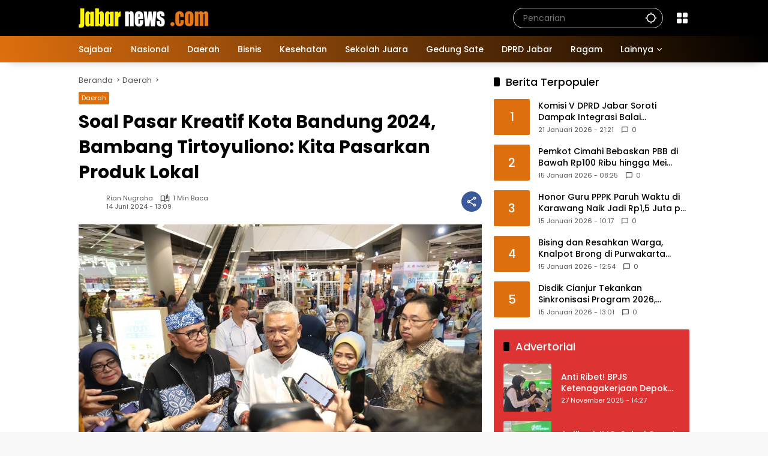

--- FILE ---
content_type: text/html; charset=UTF-8
request_url: https://www.jabarnews.com/daerah/soal-pasar-kreatif-kota-bandung-2024-bambang-tirtoyuliono-kita-pasarkan-produk-lokal/
body_size: 24590
content:
<!doctype html>
<html lang="id">
<head>
	<meta charset="UTF-8">
	<meta name="viewport" content="width=device-width, initial-scale=1">
	<link rel="profile" href="https://gmpg.org/xfn/11">

	<meta name='robots' content='index, follow, max-image-preview:large, max-snippet:-1, max-video-preview:-1' />

	<!-- This site is optimized with the Yoast SEO Premium plugin v26.7 (Yoast SEO v26.8) - https://yoast.com/product/yoast-seo-premium-wordpress/ -->
	<title>Soal Pasar Kreatif Kota Bandung 2024, Bambang Tirtoyuliono: Kita Pasarkan Produk Lokal | Jabar News</title>
	<link rel="canonical" href="https://www.jabarnews.com/daerah/soal-pasar-kreatif-kota-bandung-2024-bambang-tirtoyuliono-kita-pasarkan-produk-lokal/" />
	<link rel="next" href="https://www.jabarnews.com/daerah/soal-pasar-kreatif-kota-bandung-2024-bambang-tirtoyuliono-kita-pasarkan-produk-lokal/2/" />
	<meta property="og:locale" content="id_ID" />
	<meta property="og:type" content="article" />
	<meta property="og:title" content="Soal Pasar Kreatif Kota Bandung 2024, Bambang Tirtoyuliono: Kita Pasarkan Produk Lokal" />
	<meta property="og:description" content="JABARNEWS | BANDUNG - Penjabat Wali Kota Bandung Bambang Tirtoyuliono mengatakan bahwa masyarakat dan wisatawan bisa datang ke Pasar Kreatif 2024 untuk" />
	<meta property="og:url" content="https://www.jabarnews.com/daerah/soal-pasar-kreatif-kota-bandung-2024-bambang-tirtoyuliono-kita-pasarkan-produk-lokal/" />
	<meta property="og:site_name" content="Jabar News" />
	<meta property="article:publisher" content="https://www.facebook.com/jabarnews" />
	<meta property="article:published_time" content="2024-06-14T06:09:56+00:00" />
	<meta property="og:image" content="https://www.jabarnews.com/wp-content/uploads/2024/06/Bambang-4.jpg" />
	<meta property="og:image:width" content="800" />
	<meta property="og:image:height" content="500" />
	<meta property="og:image:type" content="image/jpeg" />
	<meta name="author" content="Rian Nugraha" />
	<meta name="twitter:card" content="summary_large_image" />
	<meta name="twitter:creator" content="@jabarnews" />
	<meta name="twitter:site" content="@jabarnews" />
	<meta name="twitter:label1" content="Ditulis oleh" />
	<meta name="twitter:data1" content="Rian Nugraha" />
	<meta name="twitter:label2" content="Estimasi waktu membaca" />
	<meta name="twitter:data2" content="2 menit" />
	<script type="application/ld+json" class="yoast-schema-graph">{"@context":"https://schema.org","@graph":[{"@type":"NewsArticle","@id":"https://www.jabarnews.com/daerah/soal-pasar-kreatif-kota-bandung-2024-bambang-tirtoyuliono-kita-pasarkan-produk-lokal/#article","isPartOf":{"@id":"https://www.jabarnews.com/daerah/soal-pasar-kreatif-kota-bandung-2024-bambang-tirtoyuliono-kita-pasarkan-produk-lokal/"},"author":{"name":"Rian Nugraha","@id":"https://www.jabarnews.com/#/schema/person/966b014fd25d2205251e708443a16f18"},"headline":"Soal Pasar Kreatif Kota Bandung 2024, Bambang Tirtoyuliono: Kita Pasarkan Produk Lokal","datePublished":"2024-06-14T06:09:56+00:00","mainEntityOfPage":{"@id":"https://www.jabarnews.com/daerah/soal-pasar-kreatif-kota-bandung-2024-bambang-tirtoyuliono-kita-pasarkan-produk-lokal/"},"wordCount":201,"publisher":{"@id":"https://www.jabarnews.com/#organization"},"image":{"@id":"https://www.jabarnews.com/daerah/soal-pasar-kreatif-kota-bandung-2024-bambang-tirtoyuliono-kita-pasarkan-produk-lokal/#primaryimage"},"thumbnailUrl":"https://www.jabarnews.com/wp-content/uploads/2024/06/Bambang-4.jpg","keywords":["Bambang Tirtoyuliono","Kota Bandung","Pasar Kreatif","Pj Wali Kota Bandung","produk lokal"],"articleSection":["Daerah"],"inLanguage":"id","copyrightYear":"2024","copyrightHolder":{"@id":"https://www.jabarnews.com/#organization"}},{"@type":"WebPage","@id":"https://www.jabarnews.com/daerah/soal-pasar-kreatif-kota-bandung-2024-bambang-tirtoyuliono-kita-pasarkan-produk-lokal/","url":"https://www.jabarnews.com/daerah/soal-pasar-kreatif-kota-bandung-2024-bambang-tirtoyuliono-kita-pasarkan-produk-lokal/","name":"Soal Pasar Kreatif Kota Bandung 2024, Bambang Tirtoyuliono: Kita Pasarkan Produk Lokal | Jabar News","isPartOf":{"@id":"https://www.jabarnews.com/#website"},"primaryImageOfPage":{"@id":"https://www.jabarnews.com/daerah/soal-pasar-kreatif-kota-bandung-2024-bambang-tirtoyuliono-kita-pasarkan-produk-lokal/#primaryimage"},"image":{"@id":"https://www.jabarnews.com/daerah/soal-pasar-kreatif-kota-bandung-2024-bambang-tirtoyuliono-kita-pasarkan-produk-lokal/#primaryimage"},"thumbnailUrl":"https://www.jabarnews.com/wp-content/uploads/2024/06/Bambang-4.jpg","datePublished":"2024-06-14T06:09:56+00:00","inLanguage":"id","potentialAction":[{"@type":"ReadAction","target":["https://www.jabarnews.com/daerah/soal-pasar-kreatif-kota-bandung-2024-bambang-tirtoyuliono-kita-pasarkan-produk-lokal/"]}]},{"@type":"ImageObject","inLanguage":"id","@id":"https://www.jabarnews.com/daerah/soal-pasar-kreatif-kota-bandung-2024-bambang-tirtoyuliono-kita-pasarkan-produk-lokal/#primaryimage","url":"https://www.jabarnews.com/wp-content/uploads/2024/06/Bambang-4.jpg","contentUrl":"https://www.jabarnews.com/wp-content/uploads/2024/06/Bambang-4.jpg","width":800,"height":500,"caption":"Penjabat Wali Kota Bandung Bambang Tirtoyuliono. (Foto: Istimewa)."},{"@type":"WebSite","@id":"https://www.jabarnews.com/#website","url":"https://www.jabarnews.com/","name":"Jabar News","description":"Berita Jawa Barat, Jawa Barat Hari Ini, Jawa Barat Terkini","publisher":{"@id":"https://www.jabarnews.com/#organization"},"potentialAction":[{"@type":"SearchAction","target":{"@type":"EntryPoint","urlTemplate":"https://www.jabarnews.com/?s={search_term_string}"},"query-input":{"@type":"PropertyValueSpecification","valueRequired":true,"valueName":"search_term_string"}}],"inLanguage":"id"},{"@type":"Organization","@id":"https://www.jabarnews.com/#organization","name":"Jabar News","url":"https://www.jabarnews.com/","logo":{"@type":"ImageObject","inLanguage":"id","@id":"https://www.jabarnews.com/#/schema/logo/image/","url":"https://www.jabarnews.com/wp-content/uploads/2022/10/Logo-Jabarnews-low-ress.png","contentUrl":"https://www.jabarnews.com/wp-content/uploads/2022/10/Logo-Jabarnews-low-ress.png","width":3162,"height":794,"caption":"Jabar News"},"image":{"@id":"https://www.jabarnews.com/#/schema/logo/image/"},"sameAs":["https://www.facebook.com/jabarnews","https://x.com/jabarnews","https://www.instagram.com/jabarnews","https://www.youtube.com/c/JabarNews"],"description":"Jabar News Media","email":"analyticsjabarnews@gmail.com","telephone":"08161614141","legalName":"Jabar News Media","foundingDate":"2016-11-18","numberOfEmployees":{"@type":"QuantitativeValue","minValue":"1","maxValue":"10"}},{"@type":"Person","@id":"https://www.jabarnews.com/#/schema/person/966b014fd25d2205251e708443a16f18","name":"Rian Nugraha","sameAs":["https://www.jabarnews.co.id"],"url":"https://www.jabarnews.com/author/riannugraha/"}]}</script>
	<!-- / Yoast SEO Premium plugin. -->


<link rel='dns-prefetch' href='//www.googletagmanager.com' />
<link rel="alternate" type="application/rss+xml" title="Jabar News &raquo; Feed" href="https://www.jabarnews.com/feed/" />
<link rel="alternate" type="application/rss+xml" title="Jabar News &raquo; Umpan Komentar" href="https://www.jabarnews.com/comments/feed/" />
<link rel="alternate" title="oEmbed (JSON)" type="application/json+oembed" href="https://www.jabarnews.com/wp-json/oembed/1.0/embed?url=https%3A%2F%2Fwww.jabarnews.com%2Fdaerah%2Fsoal-pasar-kreatif-kota-bandung-2024-bambang-tirtoyuliono-kita-pasarkan-produk-lokal%2F" />
<link rel="alternate" title="oEmbed (XML)" type="text/xml+oembed" href="https://www.jabarnews.com/wp-json/oembed/1.0/embed?url=https%3A%2F%2Fwww.jabarnews.com%2Fdaerah%2Fsoal-pasar-kreatif-kota-bandung-2024-bambang-tirtoyuliono-kita-pasarkan-produk-lokal%2F&#038;format=xml" />
<style id='wp-img-auto-sizes-contain-inline-css'>
img:is([sizes=auto i],[sizes^="auto," i]){contain-intrinsic-size:3000px 1500px}
/*# sourceURL=wp-img-auto-sizes-contain-inline-css */
</style>

<style id='wp-emoji-styles-inline-css'>

	img.wp-smiley, img.emoji {
		display: inline !important;
		border: none !important;
		box-shadow: none !important;
		height: 1em !important;
		width: 1em !important;
		margin: 0 0.07em !important;
		vertical-align: -0.1em !important;
		background: none !important;
		padding: 0 !important;
	}
/*# sourceURL=wp-emoji-styles-inline-css */
</style>
<link rel='stylesheet' id='wpmedia-fonts-css' href='https://www.jabarnews.com/wp-content/fonts/236996ba17138f8a70241eb10876cbed.css?ver=1.1.7' media='all' />
<link rel='stylesheet' id='wpmedia-style-css' href='https://www.jabarnews.com/wp-content/themes/wpmedia/style.css?ver=1.1.7' media='all' />
<style id='wpmedia-style-inline-css'>
h1,h2,h3,h4,h5,h6,.reltitle,.site-title,.gmr-mainmenu ul > li > a,.gmr-secondmenu-dropdown ul > li > a,.gmr-sidemenu ul li a,.gmr-sidemenu .side-textsocial,.heading-text,.gmr-mobilemenu ul li a,#navigationamp ul li a{font-family:Poppins;font-weight:500;}h1 strong,h2 strong,h3 strong,h4 strong,h5 strong,h6 strong{font-weight:700;}.entry-content-single{font-size:16px;}body{font-family:Poppins;--font-reguler:400;--font-bold:700;--mainmenu-bgcolor:#de6f0e;--mainmenu-secondbgcolor:#000000;--background-color:#f8f8f8;--main-color:#000000;--widget-title:#000000;--link-color-body:#000000;--hoverlink-color-body:#de6f0e;--border-color:#cccccc;--button-bgcolor:#de6f0e;--button-color:#ffffff;--header-bgcolor:#000000;--topnav-color:#ffffff;--topnav-link-color:#ffffff;--topnav-linkhover-color:#eeee22;--mainmenu-color:#ffffff;--mainmenu-hovercolor:#f1c40f;--content-bgcolor:#ffffff;--content-greycolor:#555555;--greybody-bgcolor:#eeeeee;--footer-bgcolor:#000000;--footer-color:#ffffff;--footer-linkcolor:#ffffff;--footer-hover-linkcolor:#eeee22;}body,body.dark-theme{--scheme-color:#de6f0e;--secondscheme-color:#000000;--mainmenu-direction:80deg;}/* Generate Using Cache */
/*# sourceURL=wpmedia-style-inline-css */
</style>
<link rel='stylesheet' id='heateor_sss_frontend_css-css' href='https://www.jabarnews.com/wp-content/plugins/sassy-social-share/public/css/sassy-social-share-public.css?ver=3.3.79' media='all' />
<style id='heateor_sss_frontend_css-inline-css'>
.heateor_sss_button_instagram span.heateor_sss_svg,a.heateor_sss_instagram span.heateor_sss_svg{background:radial-gradient(circle at 30% 107%,#fdf497 0,#fdf497 5%,#fd5949 45%,#d6249f 60%,#285aeb 90%)}.heateor_sss_horizontal_sharing .heateor_sss_svg,.heateor_sss_standard_follow_icons_container .heateor_sss_svg{color:#fff;border-width:0px;border-style:solid;border-color:transparent}.heateor_sss_horizontal_sharing .heateorSssTCBackground{color:#666}.heateor_sss_horizontal_sharing span.heateor_sss_svg:hover,.heateor_sss_standard_follow_icons_container span.heateor_sss_svg:hover{border-color:transparent;}.heateor_sss_vertical_sharing span.heateor_sss_svg,.heateor_sss_floating_follow_icons_container span.heateor_sss_svg{color:#fff;border-width:0px;border-style:solid;border-color:transparent;}.heateor_sss_vertical_sharing .heateorSssTCBackground{color:#666;}.heateor_sss_vertical_sharing span.heateor_sss_svg:hover,.heateor_sss_floating_follow_icons_container span.heateor_sss_svg:hover{border-color:transparent;}@media screen and (max-width:783px) {.heateor_sss_vertical_sharing{display:none!important}}
/*# sourceURL=heateor_sss_frontend_css-inline-css */
</style>
<script src="https://www.jabarnews.com/wp-includes/js/jquery/jquery.min.js?ver=3.7.1" id="jquery-core-js" type="a8acd22aa9d9c29a2ae2cfce-text/javascript"></script>
<script src="https://www.jabarnews.com/wp-includes/js/jquery/jquery-migrate.min.js?ver=3.4.1" id="jquery-migrate-js" type="a8acd22aa9d9c29a2ae2cfce-text/javascript"></script>
<link rel="https://api.w.org/" href="https://www.jabarnews.com/wp-json/" /><link rel="alternate" title="JSON" type="application/json" href="https://www.jabarnews.com/wp-json/wp/v2/posts/2491397" /><link rel="EditURI" type="application/rsd+xml" title="RSD" href="https://www.jabarnews.com/xmlrpc.php?rsd" />
<meta name="generator" content="WordPress 6.9" />
<link rel='shortlink' href='https://www.jabarnews.com/?p=2491397' />
<meta name="generator" content="Site Kit by Google 1.170.0" /><script async src="https://pagead2.googlesyndication.com/pagead/js/adsbygoogle.js?client=ca-pub-5500326088615782" crossorigin="anonymous" type="a8acd22aa9d9c29a2ae2cfce-text/javascript"></script>

<!-- Global site tag (gtag.js) - Google Analytics -->
<script async src="https://www.googletagmanager.com/gtag/js?id=G-778ZZR5NK6" type="a8acd22aa9d9c29a2ae2cfce-text/javascript"></script>
<script type="a8acd22aa9d9c29a2ae2cfce-text/javascript">
  window.dataLayer = window.dataLayer || [];
  function gtag(){dataLayer.push(arguments);}
  gtag('js', new Date());
  gtag('config', 'G-778ZZR5NK6');
  gtag('config', 'AW-10813269691');
</script>
<link rel="icon" href="https://www.jabarnews.com/wp-content/uploads/2021/12/cropped-unnamed-32x32.png" sizes="32x32" />
<link rel="icon" href="https://www.jabarnews.com/wp-content/uploads/2021/12/cropped-unnamed-192x192.png" sizes="192x192" />
<link rel="apple-touch-icon" href="https://www.jabarnews.com/wp-content/uploads/2021/12/cropped-unnamed-180x180.png" />
<meta name="msapplication-TileImage" content="https://www.jabarnews.com/wp-content/uploads/2021/12/cropped-unnamed-270x270.png" />
<style id='global-styles-inline-css'>
:root{--wp--preset--aspect-ratio--square: 1;--wp--preset--aspect-ratio--4-3: 4/3;--wp--preset--aspect-ratio--3-4: 3/4;--wp--preset--aspect-ratio--3-2: 3/2;--wp--preset--aspect-ratio--2-3: 2/3;--wp--preset--aspect-ratio--16-9: 16/9;--wp--preset--aspect-ratio--9-16: 9/16;--wp--preset--color--black: #000000;--wp--preset--color--cyan-bluish-gray: #abb8c3;--wp--preset--color--white: #ffffff;--wp--preset--color--pale-pink: #f78da7;--wp--preset--color--vivid-red: #cf2e2e;--wp--preset--color--luminous-vivid-orange: #ff6900;--wp--preset--color--luminous-vivid-amber: #fcb900;--wp--preset--color--light-green-cyan: #7bdcb5;--wp--preset--color--vivid-green-cyan: #00d084;--wp--preset--color--pale-cyan-blue: #8ed1fc;--wp--preset--color--vivid-cyan-blue: #0693e3;--wp--preset--color--vivid-purple: #9b51e0;--wp--preset--gradient--vivid-cyan-blue-to-vivid-purple: linear-gradient(135deg,rgb(6,147,227) 0%,rgb(155,81,224) 100%);--wp--preset--gradient--light-green-cyan-to-vivid-green-cyan: linear-gradient(135deg,rgb(122,220,180) 0%,rgb(0,208,130) 100%);--wp--preset--gradient--luminous-vivid-amber-to-luminous-vivid-orange: linear-gradient(135deg,rgb(252,185,0) 0%,rgb(255,105,0) 100%);--wp--preset--gradient--luminous-vivid-orange-to-vivid-red: linear-gradient(135deg,rgb(255,105,0) 0%,rgb(207,46,46) 100%);--wp--preset--gradient--very-light-gray-to-cyan-bluish-gray: linear-gradient(135deg,rgb(238,238,238) 0%,rgb(169,184,195) 100%);--wp--preset--gradient--cool-to-warm-spectrum: linear-gradient(135deg,rgb(74,234,220) 0%,rgb(151,120,209) 20%,rgb(207,42,186) 40%,rgb(238,44,130) 60%,rgb(251,105,98) 80%,rgb(254,248,76) 100%);--wp--preset--gradient--blush-light-purple: linear-gradient(135deg,rgb(255,206,236) 0%,rgb(152,150,240) 100%);--wp--preset--gradient--blush-bordeaux: linear-gradient(135deg,rgb(254,205,165) 0%,rgb(254,45,45) 50%,rgb(107,0,62) 100%);--wp--preset--gradient--luminous-dusk: linear-gradient(135deg,rgb(255,203,112) 0%,rgb(199,81,192) 50%,rgb(65,88,208) 100%);--wp--preset--gradient--pale-ocean: linear-gradient(135deg,rgb(255,245,203) 0%,rgb(182,227,212) 50%,rgb(51,167,181) 100%);--wp--preset--gradient--electric-grass: linear-gradient(135deg,rgb(202,248,128) 0%,rgb(113,206,126) 100%);--wp--preset--gradient--midnight: linear-gradient(135deg,rgb(2,3,129) 0%,rgb(40,116,252) 100%);--wp--preset--font-size--small: 13px;--wp--preset--font-size--medium: 20px;--wp--preset--font-size--large: 36px;--wp--preset--font-size--x-large: 42px;--wp--preset--spacing--20: 0.44rem;--wp--preset--spacing--30: 0.67rem;--wp--preset--spacing--40: 1rem;--wp--preset--spacing--50: 1.5rem;--wp--preset--spacing--60: 2.25rem;--wp--preset--spacing--70: 3.38rem;--wp--preset--spacing--80: 5.06rem;--wp--preset--shadow--natural: 6px 6px 9px rgba(0, 0, 0, 0.2);--wp--preset--shadow--deep: 12px 12px 50px rgba(0, 0, 0, 0.4);--wp--preset--shadow--sharp: 6px 6px 0px rgba(0, 0, 0, 0.2);--wp--preset--shadow--outlined: 6px 6px 0px -3px rgb(255, 255, 255), 6px 6px rgb(0, 0, 0);--wp--preset--shadow--crisp: 6px 6px 0px rgb(0, 0, 0);}:where(.is-layout-flex){gap: 0.5em;}:where(.is-layout-grid){gap: 0.5em;}body .is-layout-flex{display: flex;}.is-layout-flex{flex-wrap: wrap;align-items: center;}.is-layout-flex > :is(*, div){margin: 0;}body .is-layout-grid{display: grid;}.is-layout-grid > :is(*, div){margin: 0;}:where(.wp-block-columns.is-layout-flex){gap: 2em;}:where(.wp-block-columns.is-layout-grid){gap: 2em;}:where(.wp-block-post-template.is-layout-flex){gap: 1.25em;}:where(.wp-block-post-template.is-layout-grid){gap: 1.25em;}.has-black-color{color: var(--wp--preset--color--black) !important;}.has-cyan-bluish-gray-color{color: var(--wp--preset--color--cyan-bluish-gray) !important;}.has-white-color{color: var(--wp--preset--color--white) !important;}.has-pale-pink-color{color: var(--wp--preset--color--pale-pink) !important;}.has-vivid-red-color{color: var(--wp--preset--color--vivid-red) !important;}.has-luminous-vivid-orange-color{color: var(--wp--preset--color--luminous-vivid-orange) !important;}.has-luminous-vivid-amber-color{color: var(--wp--preset--color--luminous-vivid-amber) !important;}.has-light-green-cyan-color{color: var(--wp--preset--color--light-green-cyan) !important;}.has-vivid-green-cyan-color{color: var(--wp--preset--color--vivid-green-cyan) !important;}.has-pale-cyan-blue-color{color: var(--wp--preset--color--pale-cyan-blue) !important;}.has-vivid-cyan-blue-color{color: var(--wp--preset--color--vivid-cyan-blue) !important;}.has-vivid-purple-color{color: var(--wp--preset--color--vivid-purple) !important;}.has-black-background-color{background-color: var(--wp--preset--color--black) !important;}.has-cyan-bluish-gray-background-color{background-color: var(--wp--preset--color--cyan-bluish-gray) !important;}.has-white-background-color{background-color: var(--wp--preset--color--white) !important;}.has-pale-pink-background-color{background-color: var(--wp--preset--color--pale-pink) !important;}.has-vivid-red-background-color{background-color: var(--wp--preset--color--vivid-red) !important;}.has-luminous-vivid-orange-background-color{background-color: var(--wp--preset--color--luminous-vivid-orange) !important;}.has-luminous-vivid-amber-background-color{background-color: var(--wp--preset--color--luminous-vivid-amber) !important;}.has-light-green-cyan-background-color{background-color: var(--wp--preset--color--light-green-cyan) !important;}.has-vivid-green-cyan-background-color{background-color: var(--wp--preset--color--vivid-green-cyan) !important;}.has-pale-cyan-blue-background-color{background-color: var(--wp--preset--color--pale-cyan-blue) !important;}.has-vivid-cyan-blue-background-color{background-color: var(--wp--preset--color--vivid-cyan-blue) !important;}.has-vivid-purple-background-color{background-color: var(--wp--preset--color--vivid-purple) !important;}.has-black-border-color{border-color: var(--wp--preset--color--black) !important;}.has-cyan-bluish-gray-border-color{border-color: var(--wp--preset--color--cyan-bluish-gray) !important;}.has-white-border-color{border-color: var(--wp--preset--color--white) !important;}.has-pale-pink-border-color{border-color: var(--wp--preset--color--pale-pink) !important;}.has-vivid-red-border-color{border-color: var(--wp--preset--color--vivid-red) !important;}.has-luminous-vivid-orange-border-color{border-color: var(--wp--preset--color--luminous-vivid-orange) !important;}.has-luminous-vivid-amber-border-color{border-color: var(--wp--preset--color--luminous-vivid-amber) !important;}.has-light-green-cyan-border-color{border-color: var(--wp--preset--color--light-green-cyan) !important;}.has-vivid-green-cyan-border-color{border-color: var(--wp--preset--color--vivid-green-cyan) !important;}.has-pale-cyan-blue-border-color{border-color: var(--wp--preset--color--pale-cyan-blue) !important;}.has-vivid-cyan-blue-border-color{border-color: var(--wp--preset--color--vivid-cyan-blue) !important;}.has-vivid-purple-border-color{border-color: var(--wp--preset--color--vivid-purple) !important;}.has-vivid-cyan-blue-to-vivid-purple-gradient-background{background: var(--wp--preset--gradient--vivid-cyan-blue-to-vivid-purple) !important;}.has-light-green-cyan-to-vivid-green-cyan-gradient-background{background: var(--wp--preset--gradient--light-green-cyan-to-vivid-green-cyan) !important;}.has-luminous-vivid-amber-to-luminous-vivid-orange-gradient-background{background: var(--wp--preset--gradient--luminous-vivid-amber-to-luminous-vivid-orange) !important;}.has-luminous-vivid-orange-to-vivid-red-gradient-background{background: var(--wp--preset--gradient--luminous-vivid-orange-to-vivid-red) !important;}.has-very-light-gray-to-cyan-bluish-gray-gradient-background{background: var(--wp--preset--gradient--very-light-gray-to-cyan-bluish-gray) !important;}.has-cool-to-warm-spectrum-gradient-background{background: var(--wp--preset--gradient--cool-to-warm-spectrum) !important;}.has-blush-light-purple-gradient-background{background: var(--wp--preset--gradient--blush-light-purple) !important;}.has-blush-bordeaux-gradient-background{background: var(--wp--preset--gradient--blush-bordeaux) !important;}.has-luminous-dusk-gradient-background{background: var(--wp--preset--gradient--luminous-dusk) !important;}.has-pale-ocean-gradient-background{background: var(--wp--preset--gradient--pale-ocean) !important;}.has-electric-grass-gradient-background{background: var(--wp--preset--gradient--electric-grass) !important;}.has-midnight-gradient-background{background: var(--wp--preset--gradient--midnight) !important;}.has-small-font-size{font-size: var(--wp--preset--font-size--small) !important;}.has-medium-font-size{font-size: var(--wp--preset--font-size--medium) !important;}.has-large-font-size{font-size: var(--wp--preset--font-size--large) !important;}.has-x-large-font-size{font-size: var(--wp--preset--font-size--x-large) !important;}
/*# sourceURL=global-styles-inline-css */
</style>
<style id='wpmedia-rp-3-inline-css'>
#wpmedia-rp-3 {padding: 16px;background:var(--widget-color1, #dd3333);}#wpmedia-rp-3 .big-thumb {margin: 0 -16px;border-radius: 0 !important;}#wpmedia-rp-3 {--widget-title:#ffffff;}#wpmedia-rp-3 .widget-subtitle {color:var(--widget-desc, #ffffff);}#wpmedia-rp-3 a {color:var(--widget-link, #ffffff);}#wpmedia-rp-3 .meta-content {color:var(--widget-meta, #ffffff);}
/*# sourceURL=wpmedia-rp-3-inline-css */
</style>
<style id='wpmedia-rp-5-inline-css'>
#wpmedia-rp-5 {padding: 16px;background:var(--widget-color1, #ea8435);}#wpmedia-rp-5 .big-thumb {margin: 0 -16px;border-radius: 0 !important;}#wpmedia-rp-5 {--widget-title:#ffffff;}#wpmedia-rp-5 .widget-subtitle {color:var(--widget-desc, #ffffff);}#wpmedia-rp-5 a {color:var(--widget-link, #ffffff);}#wpmedia-rp-5 .meta-content {color:var(--widget-meta, #ffffff);}
/*# sourceURL=wpmedia-rp-5-inline-css */
</style>
<link rel='stylesheet' id='pgntn_stylesheet-css' href='https://www.jabarnews.com/wp-content/plugins/pagination/css/nav-style.css?ver=1.2.7' media='all' />
</head>

<body class="wp-singular post-template-default single single-post postid-2491397 single-format-standard wp-custom-logo wp-embed-responsive wp-theme-wpmedia idtheme kentooz">
<!-- Google Tag Manager (noscript) -->
<noscript><iframe src="https://www.googletagmanager.com/ns.html?id=GTM-5V27DR9"
height="0" width="0" style="display:none;visibility:hidden"></iframe></noscript>
<!-- End Google Tag Manager (noscript) -->
	<a class="skip-link screen-reader-text" href="#primary">Langsung ke konten</a>
		<div id="page" class="site">
		<div id="topnavwrap" class="gmr-topnavwrap clearfix">
			<div class="container">
				<header id="masthead" class="list-flex site-header">
					<div class="row-flex gmr-navleft">
						<div class="site-branding">
							<div class="gmr-logo"><a class="custom-logo-link" href="https://www.jabarnews.com/" title="Jabar News" rel="home"><img class="custom-logo" src="https://www.jabarnews.com/wp-content/uploads/2025/02/cropped-logo-jabarnews3.png" width="216" height="32" alt="Jabar News" loading="lazy" /></a></div>						</div><!-- .site-branding -->
					</div>

					<div class="row-flex gmr-navright">
						<span class="gmr-top-date" data-lang="id"></span><div class="gmr-search desktop-only">
				<form method="get" class="gmr-searchform searchform" action="https://www.jabarnews.com/">
					<input type="text" name="s" id="s" placeholder="Pencarian" />
					<input type="hidden" name="post_type[]" value="post" />
					<button type="submit" role="button" class="gmr-search-submit gmr-search-icon" aria-label="Kirim">
						<svg xmlns="http://www.w3.org/2000/svg" height="24px" viewBox="0 0 24 24" width="24px" fill="currentColor"><path d="M0 0h24v24H0V0z" fill="none"/><path d="M20.94 11c-.46-4.17-3.77-7.48-7.94-7.94V1h-2v2.06C6.83 3.52 3.52 6.83 3.06 11H1v2h2.06c.46 4.17 3.77 7.48 7.94 7.94V23h2v-2.06c4.17-.46 7.48-3.77 7.94-7.94H23v-2h-2.06zM12 19c-3.87 0-7-3.13-7-7s3.13-7 7-7 7 3.13 7 7-3.13 7-7 7z"/></svg>
					</button>
				</form>
			</div><div class="gmr-menugrid-btn gmrclick-container"><button id="menugrid-button" class="topnav-button gmrbtnclick" aria-label="Buka Menu"><svg xmlns="http://www.w3.org/2000/svg" enable-background="new 0 0 24 24" height="24px" viewBox="0 0 24 24" width="24px" fill="currentColor"><g><rect fill="none" height="24" width="24"/></g><g><g><path d="M5,11h4c1.1,0,2-0.9,2-2V5c0-1.1-0.9-2-2-2H5C3.9,3,3,3.9,3,5v4C3,10.1,3.9,11,5,11z"/><path d="M5,21h4c1.1,0,2-0.9,2-2v-4c0-1.1-0.9-2-2-2H5c-1.1,0-2,0.9-2,2v4C3,20.1,3.9,21,5,21z"/><path d="M13,5v4c0,1.1,0.9,2,2,2h4c1.1,0,2-0.9,2-2V5c0-1.1-0.9-2-2-2h-4C13.9,3,13,3.9,13,5z"/><path d="M15,21h4c1.1,0,2-0.9,2-2v-4c0-1.1-0.9-2-2-2h-4c-1.1,0-2,0.9-2,2v4C13,20.1,13.9,21,15,21z"/></g></g></svg></button><div id="dropdown-container" class="gmr-secondmenu-dropdown gmr-dropdown"><ul id="secondary-menu" class="menu"><li id="menu-item-2366631" class="menu-item menu-item-type-post_type menu-item-object-page menu-item-2366631"><a href="https://www.jabarnews.com/tentang-kami/">Tentang Kami</a></li>
<li id="menu-item-2419" class="menu-item menu-item-type-post_type menu-item-object-page menu-item-2419"><a href="https://www.jabarnews.com/redaksi/">Redaksi</a></li>
<li id="menu-item-2422" class="menu-item menu-item-type-post_type menu-item-object-page menu-item-2422"><a href="https://www.jabarnews.com/iklan/">Iklan</a></li>
<li id="menu-item-2366630" class="menu-item menu-item-type-post_type menu-item-object-page menu-item-2366630"><a href="https://www.jabarnews.com/kontak/">Kontak</a></li>
<li id="menu-item-2483428" class="menu-item menu-item-type-post_type menu-item-object-page menu-item-2483428"><a href="https://www.jabarnews.com/trustworthy-news/">Trustworthy News</a></li>
<li id="menu-item-2420" class="menu-item menu-item-type-post_type menu-item-object-page menu-item-2420"><a href="https://www.jabarnews.com/pedoman-media-siber/">Pedoman Media Siber</a></li>
<li id="menu-item-2367238" class="menu-item menu-item-type-post_type menu-item-object-page menu-item-2367238"><a href="https://www.jabarnews.com/term-and-condition/">Term and Condition</a></li>
<li id="menu-item-2508370" class="menu-item menu-item-type-custom menu-item-object-custom menu-item-2508370"><a href="https://www.jti-app.com/report/Xrdz0j0oz1RmE65P">Laporan Transparansi</a></li>
</ul></div></div><button id="gmr-responsive-menu" role="button" class="mobile-only" aria-label="Menu" data-target="#gmr-sidemenu-id" data-toggle="onoffcanvas" aria-expanded="false" rel="nofollow"><svg xmlns="http://www.w3.org/2000/svg" width="24" height="24" viewBox="0 0 24 24"><path fill="currentColor" d="m19.31 18.9l3.08 3.1L21 23.39l-3.12-3.07c-.69.43-1.51.68-2.38.68c-2.5 0-4.5-2-4.5-4.5s2-4.5 4.5-4.5s4.5 2 4.5 4.5c0 .88-.25 1.71-.69 2.4m-3.81.1a2.5 2.5 0 0 0 0-5a2.5 2.5 0 0 0 0 5M21 4v2H3V4h18M3 16v-2h6v2H3m0-5V9h18v2h-2.03c-1.01-.63-2.2-1-3.47-1s-2.46.37-3.47 1H3Z"/></svg></button>					</div>
				</header>
			</div><!-- .container -->
			<nav id="main-nav" class="main-navigation gmr-mainmenu">
				<div class="container">
					<ul id="primary-menu" class="menu"><li id="menu-item-871" class="menu-item menu-item-type-taxonomy menu-item-object-category menu-item-871"><a href="https://www.jabarnews.com/sajabar/"><span>Sajabar</span></a></li>
<li id="menu-item-11870" class="menu-item menu-item-type-taxonomy menu-item-object-category menu-item-11870"><a href="https://www.jabarnews.com/nasional/"><span>Nasional</span></a></li>
<li id="menu-item-870" class="menu-item menu-item-type-taxonomy menu-item-object-category current-post-ancestor current-menu-parent current-post-parent menu-item-870"><a href="https://www.jabarnews.com/daerah/"><span>Daerah</span></a></li>
<li id="menu-item-2123504" class="menu-item menu-item-type-taxonomy menu-item-object-category menu-item-2123504"><a href="https://www.jabarnews.com/bisnis/"><span>Bisnis</span></a></li>
<li id="menu-item-2123505" class="menu-item menu-item-type-taxonomy menu-item-object-category menu-item-2123505"><a href="https://www.jabarnews.com/kesehatan/"><span>Kesehatan</span></a></li>
<li id="menu-item-2529" class="menu-item menu-item-type-taxonomy menu-item-object-category menu-item-2529"><a href="https://www.jabarnews.com/sekolah-juara/"><span>Sekolah Juara</span></a></li>
<li id="menu-item-869" class="menu-item menu-item-type-taxonomy menu-item-object-category menu-item-869"><a href="https://www.jabarnews.com/gedung-sate/"><span>Gedung Sate</span></a></li>
<li id="menu-item-11577" class="menu-item menu-item-type-taxonomy menu-item-object-category menu-item-11577"><a href="https://www.jabarnews.com/dprd-jabar/"><span>DPRD Jabar</span></a></li>
<li id="menu-item-867" class="menu-item menu-item-type-taxonomy menu-item-object-category menu-item-867"><a href="https://www.jabarnews.com/ragam/"><span>Ragam</span></a></li>
<li id="menu-item-11584" class="menu-item menu-item-type-custom menu-item-object-custom menu-item-home menu-item-has-children menu-item-11584"><a href="https://www.jabarnews.com"><span>Lainnya</span></a>
<ul class="sub-menu">
	<li id="menu-item-11581" class="menu-item menu-item-type-taxonomy menu-item-object-category menu-item-11581"><a href="https://www.jabarnews.com/mang-jabar/"><span>Mang Jabar</span></a></li>
	<li id="menu-item-11582" class="menu-item menu-item-type-taxonomy menu-item-object-category menu-item-11582"><a href="https://www.jabarnews.com/persib/"><span>Persib</span></a></li>
	<li id="menu-item-881" class="menu-item menu-item-type-taxonomy menu-item-object-category menu-item-881"><a href="https://www.jabarnews.com/pasundan/"><span>Pasundan</span></a></li>
	<li id="menu-item-2477721" class="menu-item menu-item-type-taxonomy menu-item-object-category menu-item-2477721"><a href="https://www.jabarnews.com/jurnal-desa/"><span>Jurnal Desa</span></a></li>
	<li id="menu-item-872" class="menu-item menu-item-type-taxonomy menu-item-object-category menu-item-872"><a href="https://www.jabarnews.com/jurnal-warga/"><span>Jurnal Warga</span></a></li>
	<li id="menu-item-11825" class="menu-item menu-item-type-taxonomy menu-item-object-category menu-item-11825"><a href="https://www.jabarnews.com/advertorial/"><span>Advertorial</span></a></li>
	<li id="menu-item-11579" class="menu-item menu-item-type-taxonomy menu-item-object-category menu-item-11579"><a href="https://www.jabarnews.com/infografis/"><span>Infografis</span></a></li>
	<li id="menu-item-2381226" class="menu-item menu-item-type-taxonomy menu-item-object-category menu-item-2381226"><a href="https://www.jabarnews.com/e-koran/"><span>E-Koran</span></a></li>
	<li id="menu-item-2459678" class="menu-item menu-item-type-taxonomy menu-item-object-category menu-item-2459678"><a href="https://www.jabarnews.com/cek-fakta/"><span>Cek Fakta</span></a></li>
	<li id="menu-item-882" class="menu-item menu-item-type-taxonomy menu-item-object-category menu-item-882"><a href="https://www.jabarnews.com/video/"><span>Video</span></a></li>
	<li id="menu-item-11578" class="menu-item menu-item-type-taxonomy menu-item-object-category menu-item-11578"><a href="https://www.jabarnews.com/foto/"><span>Foto</span></a></li>
</ul>
</li>
</ul>				</div>
			</nav><!-- #main-nav -->
		</div><!-- #topnavwrap -->

				
		
		
		<div id="content" class="gmr-content">
			<div class="container">
				<div class="row">
<main id="primary" class="site-main col-md-8">
	
<article id="post-2491397" class="post type-post hentry content-single">
				<div class="breadcrumbs" itemscope itemtype="https://schema.org/BreadcrumbList">
																						<span class="first-cl" itemprop="itemListElement" itemscope itemtype="https://schema.org/ListItem">
								<a itemscope itemtype="https://schema.org/WebPage" itemprop="item" itemid="https://www.jabarnews.com/" href="https://www.jabarnews.com/"><span itemprop="name">Beranda</span></a>
								<span itemprop="position" content="1"></span>
							</span>
												<span class="separator"></span>
																											<span class="0-cl" itemprop="itemListElement" itemscope itemtype="http://schema.org/ListItem">
								<a itemscope itemtype="https://schema.org/WebPage" itemprop="item" itemid="https://www.jabarnews.com/daerah/" href="https://www.jabarnews.com/daerah/"><span itemprop="name">Daerah</span></a>
								<span itemprop="position" content="2"></span>
							</span>
												<span class="separator"></span>
																				<span class="last-cl" itemscope itemtype="https://schema.org/ListItem">
						<span itemprop="name">Soal Pasar Kreatif Kota Bandung 2024, Bambang Tirtoyuliono: Kita Pasarkan Produk Lokal</span>
						<span itemprop="position" content="3"></span>
						</span>
												</div>
				<header class="entry-header entry-header-single">
		<span class="cat-links-content"><a href="https://www.jabarnews.com/daerah/" title="Lihat semua posts di Daerah">Daerah</a></span><h1 class="entry-title"><strong>Soal Pasar Kreatif Kota Bandung 2024, Bambang Tirtoyuliono: Kita Pasarkan Produk Lokal</strong></h1><div class="list-flex clearfix"><div class="gmr-gravatar-metasingle"><a class="url" href="https://www.jabarnews.com/author/riannugraha/" title="Permalink ke: Rian Nugraha"></a></div><div class="gmr-content-metasingle"><div class="meta-content"><span class="author vcard"><a class="url fn n" href="https://www.jabarnews.com/author/riannugraha/" title="Rian Nugraha">Rian Nugraha</a></span><span class="count-text"><svg xmlns="http://www.w3.org/2000/svg" enable-background="new 0 0 24 24" height="24px" viewBox="0 0 24 24" width="24px" fill="currentColor"><g><rect fill="none" height="24" width="24" x="0"/></g><g><path d="M22.47,5.2C22,4.96,21.51,4.76,21,4.59v12.03C19.86,16.21,18.69,16,17.5,16c-1.9,0-3.78,0.54-5.5,1.58V5.48 C10.38,4.55,8.51,4,6.5,4C4.71,4,3.02,4.44,1.53,5.2C1.2,5.36,1,5.71,1,6.08v12.08c0,0.58,0.47,0.99,1,0.99 c0.16,0,0.32-0.04,0.48-0.12C3.69,18.4,5.05,18,6.5,18c2.07,0,3.98,0.82,5.5,2c1.52-1.18,3.43-2,5.5-2c1.45,0,2.81,0.4,4.02,1.04 c0.16,0.08,0.32,0.12,0.48,0.12c0.52,0,1-0.41,1-0.99V6.08C23,5.71,22.8,5.36,22.47,5.2z M10,16.62C8.86,16.21,7.69,16,6.5,16 c-1.19,0-2.36,0.21-3.5,0.62V6.71C4.11,6.24,5.28,6,6.5,6C7.7,6,8.89,6.25,10,6.72V16.62z M19,0.5l-5,5V15l5-4.5V0.5z"/></g></svg><span class="in-count-text">1 min baca</span></span></div><div class="meta-content"><span class="posted-on"><time class="entry-date published" datetime="2024-06-14T13:09:56+07:00">14 Juni 2024 - 13:09</time><time class="updated" datetime="2024-06-14T10:11:49+07:00">14 Juni 2024 - 10:11</time></span></div></div><div class="gmr-content-share list-right"><button id="share-modal" data-modal="gmr-popupwrap" aria-label="Bagikan"><svg xmlns="http://www.w3.org/2000/svg" height="24px" viewBox="0 0 24 24" width="24px" fill="currentColor"><path d="M0 0h24v24H0V0z" fill="none"/><path d="M18 16.08c-.76 0-1.44.3-1.96.77L8.91 12.7c.05-.23.09-.46.09-.7s-.04-.47-.09-.7l7.05-4.11c.54.5 1.25.81 2.04.81 1.66 0 3-1.34 3-3s-1.34-3-3-3-3 1.34-3 3c0 .24.04.47.09.7L8.04 9.81C7.5 9.31 6.79 9 6 9c-1.66 0-3 1.34-3 3s1.34 3 3 3c.79 0 1.5-.31 2.04-.81l7.12 4.16c-.05.21-.08.43-.08.65 0 1.61 1.31 2.92 2.92 2.92s2.92-1.31 2.92-2.92c0-1.61-1.31-2.92-2.92-2.92zM18 4c.55 0 1 .45 1 1s-.45 1-1 1-1-.45-1-1 .45-1 1-1zM6 13c-.55 0-1-.45-1-1s.45-1 1-1 1 .45 1 1-.45 1-1 1zm12 7.02c-.55 0-1-.45-1-1s.45-1 1-1 1 .45 1 1-.45 1-1 1z"/></svg></button><div id="gmr-popupwrap" class="gmr-share-popup"><div class="gmr-modalbg close-modal"></div><div class="gmr-in-popup clearfix"><span class="idt-xclose close-modal">&times;</span><h4 class="main-textshare">Soal Pasar Kreatif Kota Bandung 2024, Bambang Tirtoyuliono: Kita Pasarkan Produk Lokal</h4><div class="content-share"><div class="second-textshare">Sebarkan artikel ini</div><ul class="gmr-socialicon-share"><li class="facebook"><a href="https://www.facebook.com/sharer/sharer.php?u=https%3A%2F%2Fwww.jabarnews.com%2Fdaerah%2Fsoal-pasar-kreatif-kota-bandung-2024-bambang-tirtoyuliono-kita-pasarkan-produk-lokal%2F" target="_blank" rel="nofollow" data-title="Facebook" title="Facebook"><svg xmlns="http://www.w3.org/2000/svg" width="0.63em" height="1em" viewBox="0 0 320 512"><path fill="currentColor" d="m279.14 288l14.22-92.66h-88.91v-60.13c0-25.35 12.42-50.06 52.24-50.06h40.42V6.26S260.43 0 225.36 0c-73.22 0-121.08 44.38-121.08 124.72v70.62H22.89V288h81.39v224h100.17V288z"/></svg></a></li><li class="twitter"><a href="https://twitter.com/intent/tweet?url=https%3A%2F%2Fwww.jabarnews.com%2Fdaerah%2Fsoal-pasar-kreatif-kota-bandung-2024-bambang-tirtoyuliono-kita-pasarkan-produk-lokal%2F&amp;text=Soal%20Pasar%20Kreatif%20Kota%20Bandung%202024%2C%20Bambang%20Tirtoyuliono%3A%20Kita%20Pasarkan%20Produk%20Lokal" target="_blank" rel="nofollow" data-title="Twitter" title="Twitter"><svg xmlns="http://www.w3.org/2000/svg" width="24" height="24" viewBox="0 0 24 24"><path fill="currentColor" d="M18.205 2.25h3.308l-7.227 8.26l8.502 11.24H16.13l-5.214-6.817L4.95 21.75H1.64l7.73-8.835L1.215 2.25H8.04l4.713 6.231l5.45-6.231Zm-1.161 17.52h1.833L7.045 4.126H5.078L17.044 19.77Z"/></svg></a></li><li class="telegram"><a href="https://t.me/share/url?url=https%3A%2F%2Fwww.jabarnews.com%2Fdaerah%2Fsoal-pasar-kreatif-kota-bandung-2024-bambang-tirtoyuliono-kita-pasarkan-produk-lokal%2F&amp;text=Soal%20Pasar%20Kreatif%20Kota%20Bandung%202024%2C%20Bambang%20Tirtoyuliono%3A%20Kita%20Pasarkan%20Produk%20Lokal" target="_blank" rel="nofollow" data-title="Telegram" title="Telegram"><svg xmlns="http://www.w3.org/2000/svg" width="0.88em" height="1em" viewBox="0 0 448 512"><path fill="currentColor" d="m446.7 98.6l-67.6 318.8c-5.1 22.5-18.4 28.1-37.3 17.5l-103-75.9l-49.7 47.8c-5.5 5.5-10.1 10.1-20.7 10.1l7.4-104.9l190.9-172.5c8.3-7.4-1.8-11.5-12.9-4.1L117.8 284L16.2 252.2c-22.1-6.9-22.5-22.1 4.6-32.7L418.2 66.4c18.4-6.9 34.5 4.1 28.5 32.2z"/></svg></a></li><li class="pinterest"><a href="https://pinterest.com/pin/create/button/?url=https%3A%2F%2Fwww.jabarnews.com%2Fdaerah%2Fsoal-pasar-kreatif-kota-bandung-2024-bambang-tirtoyuliono-kita-pasarkan-produk-lokal%2F&amp;desciption=Soal%20Pasar%20Kreatif%20Kota%20Bandung%202024%2C%20Bambang%20Tirtoyuliono%3A%20Kita%20Pasarkan%20Produk%20Lokal&amp;media=https%3A%2F%2Fwww.jabarnews.com%2Fwp-content%2Fuploads%2F2024%2F06%2FBambang-4.jpg" target="_blank" rel="nofollow" data-title="Pin" title="Pin"><svg xmlns="http://www.w3.org/2000/svg" width="24" height="24" viewBox="-4.5 -2 24 24"><path fill="currentColor" d="M6.17 13.097c-.506 2.726-1.122 5.34-2.95 6.705c-.563-4.12.829-7.215 1.475-10.5c-1.102-1.91.133-5.755 2.457-4.808c2.86 1.166-2.477 7.102 1.106 7.844c3.741.774 5.269-6.683 2.949-9.109C7.855-.272 1.45 3.15 2.238 8.163c.192 1.226 1.421 1.598.491 3.29C.584 10.962-.056 9.22.027 6.897C.159 3.097 3.344.435 6.538.067c4.04-.466 7.831 1.527 8.354 5.44c.59 4.416-1.823 9.2-6.142 8.855c-1.171-.093-1.663-.69-2.58-1.265z"/></svg></a></li><li class="whatsapp"><a href="https://api.whatsapp.com/send?text=Soal%20Pasar%20Kreatif%20Kota%20Bandung%202024%2C%20Bambang%20Tirtoyuliono%3A%20Kita%20Pasarkan%20Produk%20Lokal https%3A%2F%2Fwww.jabarnews.com%2Fdaerah%2Fsoal-pasar-kreatif-kota-bandung-2024-bambang-tirtoyuliono-kita-pasarkan-produk-lokal%2F" target="_blank" rel="nofollow" data-title="WhatsApp" title="WhatsApp"><svg xmlns="http://www.w3.org/2000/svg" width="0.88em" height="1em" viewBox="0 0 448 512"><path fill="currentColor" d="M380.9 97.1C339 55.1 283.2 32 223.9 32c-122.4 0-222 99.6-222 222c0 39.1 10.2 77.3 29.6 111L0 480l117.7-30.9c32.4 17.7 68.9 27 106.1 27h.1c122.3 0 224.1-99.6 224.1-222c0-59.3-25.2-115-67.1-157zm-157 341.6c-33.2 0-65.7-8.9-94-25.7l-6.7-4l-69.8 18.3L72 359.2l-4.4-7c-18.5-29.4-28.2-63.3-28.2-98.2c0-101.7 82.8-184.5 184.6-184.5c49.3 0 95.6 19.2 130.4 54.1c34.8 34.9 56.2 81.2 56.1 130.5c0 101.8-84.9 184.6-186.6 184.6zm101.2-138.2c-5.5-2.8-32.8-16.2-37.9-18c-5.1-1.9-8.8-2.8-12.5 2.8c-3.7 5.6-14.3 18-17.6 21.8c-3.2 3.7-6.5 4.2-12 1.4c-32.6-16.3-54-29.1-75.5-66c-5.7-9.8 5.7-9.1 16.3-30.3c1.8-3.7.9-6.9-.5-9.7c-1.4-2.8-12.5-30.1-17.1-41.2c-4.5-10.8-9.1-9.3-12.5-9.5c-3.2-.2-6.9-.2-10.6-.2c-3.7 0-9.7 1.4-14.8 6.9c-5.1 5.6-19.4 19-19.4 46.3c0 27.3 19.9 53.7 22.6 57.4c2.8 3.7 39.1 59.7 94.8 83.8c35.2 15.2 49 16.5 66.6 13.9c10.7-1.6 32.8-13.4 37.4-26.4c4.6-13 4.6-24.1 3.2-26.4c-1.3-2.5-5-3.9-10.5-6.6z"/></svg></a></li></ul></div></div></div></div></div>	</header><!-- .entry-header -->
				<figure class="post-thumbnail gmr-thumbnail-single">
				<img width="800" height="500" src="https://www.jabarnews.com/wp-content/uploads/2024/06/Bambang-4.jpg" class="attachment-post-thumbnail size-post-thumbnail wp-post-image" alt="" decoding="async" fetchpriority="high" srcset="https://www.jabarnews.com/wp-content/uploads/2024/06/Bambang-4.jpg 800w, https://www.jabarnews.com/wp-content/uploads/2024/06/Bambang-4-300x188.jpg 300w, https://www.jabarnews.com/wp-content/uploads/2024/06/Bambang-4-768x480.jpg 768w, https://www.jabarnews.com/wp-content/uploads/2024/06/Bambang-4-696x435.jpg 696w" sizes="(max-width: 800px) 100vw, 800px" />									<figcaption class="wp-caption-text">Penjabat Wali Kota Bandung Bambang Tirtoyuliono. (Foto: Istimewa).</figcaption>
							</figure>
			
	<div class="single-wrap">
		<div class="entry-content entry-content-single clearfix">
			<div class='heateorSssClear'></div><div style="float:right" class='heateor_sss_sharing_container heateor_sss_horizontal_sharing' data-heateor-sss-href='https://www.jabarnews.com/daerah/soal-pasar-kreatif-kota-bandung-2024-bambang-tirtoyuliono-kita-pasarkan-produk-lokal/'><div class='heateor_sss_sharing_title' style="font-weight:bold" ></div><div class="heateor_sss_sharing_ul"><a aria-label="Facebook" class="heateor_sss_facebook" href="https://www.facebook.com/sharer/sharer.php?u=https%3A%2F%2Fwww.jabarnews.com%2Fdaerah%2Fsoal-pasar-kreatif-kota-bandung-2024-bambang-tirtoyuliono-kita-pasarkan-produk-lokal%2F" title="Facebook" rel="nofollow noopener" target="_blank" style="font-size:32px!important;box-shadow:none;display:inline-block;vertical-align:middle"><span class="heateor_sss_svg" style="background-color:#0765FE;width:25px;height:25px;border-radius:999px;display:inline-block;opacity:1;float:left;font-size:32px;box-shadow:none;display:inline-block;font-size:16px;padding:0 4px;vertical-align:middle;background-repeat:repeat;overflow:hidden;padding:0;cursor:pointer;box-sizing:content-box"><svg style="display:block;border-radius:999px;" focusable="false" aria-hidden="true" xmlns="http://www.w3.org/2000/svg" width="100%" height="100%" viewBox="0 0 32 32"><path fill="#fff" d="M28 16c0-6.627-5.373-12-12-12S4 9.373 4 16c0 5.628 3.875 10.35 9.101 11.647v-7.98h-2.474V16H13.1v-1.58c0-4.085 1.849-5.978 5.859-5.978.76 0 2.072.15 2.608.298v3.325c-.283-.03-.775-.045-1.386-.045-1.967 0-2.728.745-2.728 2.683V16h3.92l-.673 3.667h-3.247v8.245C23.395 27.195 28 22.135 28 16Z"></path></svg></span></a><a aria-label="Twitter" class="heateor_sss_button_twitter" href="https://twitter.com/intent/tweet?text=Soal%20Pasar%20Kreatif%20Kota%20Bandung%202024%2C%20Bambang%20Tirtoyuliono%3A%20Kita%20Pasarkan%20Produk%20Lokal&url=https%3A%2F%2Fwww.jabarnews.com%2Fdaerah%2Fsoal-pasar-kreatif-kota-bandung-2024-bambang-tirtoyuliono-kita-pasarkan-produk-lokal%2F" title="Twitter" rel="nofollow noopener" target="_blank" style="font-size:32px!important;box-shadow:none;display:inline-block;vertical-align:middle"><span class="heateor_sss_svg heateor_sss_s__default heateor_sss_s_twitter" style="background-color:#55acee;width:25px;height:25px;border-radius:999px;display:inline-block;opacity:1;float:left;font-size:32px;box-shadow:none;display:inline-block;font-size:16px;padding:0 4px;vertical-align:middle;background-repeat:repeat;overflow:hidden;padding:0;cursor:pointer;box-sizing:content-box"><svg style="display:block;border-radius:999px;" focusable="false" aria-hidden="true" xmlns="http://www.w3.org/2000/svg" width="100%" height="100%" viewBox="-4 -4 39 39"><path d="M28 8.557a9.913 9.913 0 0 1-2.828.775 4.93 4.93 0 0 0 2.166-2.725 9.738 9.738 0 0 1-3.13 1.194 4.92 4.92 0 0 0-3.593-1.55 4.924 4.924 0 0 0-4.794 6.049c-4.09-.21-7.72-2.17-10.15-5.15a4.942 4.942 0 0 0-.665 2.477c0 1.71.87 3.214 2.19 4.1a4.968 4.968 0 0 1-2.23-.616v.06c0 2.39 1.7 4.38 3.952 4.83-.414.115-.85.174-1.297.174-.318 0-.626-.03-.928-.086a4.935 4.935 0 0 0 4.6 3.42 9.893 9.893 0 0 1-6.114 2.107c-.398 0-.79-.023-1.175-.068a13.953 13.953 0 0 0 7.55 2.213c9.056 0 14.01-7.507 14.01-14.013 0-.213-.005-.426-.015-.637.96-.695 1.795-1.56 2.455-2.55z" fill="#fff"></path></svg></span></a><a aria-label="Whatsapp" class="heateor_sss_whatsapp" href="https://api.whatsapp.com/send?text=Soal%20Pasar%20Kreatif%20Kota%20Bandung%202024%2C%20Bambang%20Tirtoyuliono%3A%20Kita%20Pasarkan%20Produk%20Lokal%20https%3A%2F%2Fwww.jabarnews.com%2Fdaerah%2Fsoal-pasar-kreatif-kota-bandung-2024-bambang-tirtoyuliono-kita-pasarkan-produk-lokal%2F" title="Whatsapp" rel="nofollow noopener" target="_blank" style="font-size:32px!important;box-shadow:none;display:inline-block;vertical-align:middle"><span class="heateor_sss_svg" style="background-color:#55eb4c;width:25px;height:25px;border-radius:999px;display:inline-block;opacity:1;float:left;font-size:32px;box-shadow:none;display:inline-block;font-size:16px;padding:0 4px;vertical-align:middle;background-repeat:repeat;overflow:hidden;padding:0;cursor:pointer;box-sizing:content-box"><svg style="display:block;border-radius:999px;" focusable="false" aria-hidden="true" xmlns="http://www.w3.org/2000/svg" width="100%" height="100%" viewBox="-6 -5 40 40"><path class="heateor_sss_svg_stroke heateor_sss_no_fill" stroke="#fff" stroke-width="2" fill="none" d="M 11.579798566743314 24.396926207859085 A 10 10 0 1 0 6.808479557110079 20.73576436351046"></path><path d="M 7 19 l -1 6 l 6 -1" class="heateor_sss_no_fill heateor_sss_svg_stroke" stroke="#fff" stroke-width="2" fill="none"></path><path d="M 10 10 q -1 8 8 11 c 5 -1 0 -6 -1 -3 q -4 -3 -5 -5 c 4 -2 -1 -5 -1 -4" fill="#fff"></path></svg></span></a><a aria-label="Youtube" class="heateor_sss_button_youtube" href="" title="Youtube" rel="nofollow noopener" target="_blank" style="font-size:32px!important;box-shadow:none;display:inline-block;vertical-align:middle"><span class="heateor_sss_svg heateor_sss_s__default heateor_sss_s_youtube" style="background-color:red;width:25px;height:25px;border-radius:999px;display:inline-block;opacity:1;float:left;font-size:32px;box-shadow:none;display:inline-block;font-size:16px;padding:0 4px;vertical-align:middle;background-repeat:repeat;overflow:hidden;padding:0;cursor:pointer;box-sizing:content-box"><svg style="display:block;border-radius:999px;" focusable="false" aria-hidden="true" xmlns="http://www.w3.org/2000/svg" width="100%" height="100%" viewBox="0 0 32 32"><path fill="#fff" d="M26.78 11.6s-.215-1.515-.875-2.183c-.837-.876-1.774-.88-2.204-.932-3.075-.222-7.693-.222-7.693-.222h-.01s-4.618 0-7.697.222c-.43.05-1.368.056-2.205.932-.66.668-.874 2.184-.874 2.184S5 13.386 5 15.166v1.67c0 1.78.22 3.56.22 3.56s.215 1.516.874 2.184c.837.875 1.936.85 2.426.94 1.76.17 7.48.22 7.48.22s4.623-.007 7.7-.23c.43-.05 1.37-.056 2.205-.932.66-.668.875-2.184.875-2.184s.22-1.78.22-3.56v-1.67c0-1.78-.22-3.56-.22-3.56zm-13.052 7.254v-6.18l5.944 3.1-5.944 3.08z"></path></svg></span></a><a aria-label="Instagram" class="heateor_sss_button_instagram" href="https://www.instagram.com/" title="Instagram" rel="nofollow noopener" target="_blank" style="font-size:32px!important;box-shadow:none;display:inline-block;vertical-align:middle"><span class="heateor_sss_svg" style="background-color:#53beee;width:25px;height:25px;border-radius:999px;display:inline-block;opacity:1;float:left;font-size:32px;box-shadow:none;display:inline-block;font-size:16px;padding:0 4px;vertical-align:middle;background-repeat:repeat;overflow:hidden;padding:0;cursor:pointer;box-sizing:content-box"><svg style="display:block;border-radius:999px;" version="1.1" viewBox="-10 -10 148 148" width="100%" height="100%" xml:space="preserve" xmlns="http://www.w3.org/2000/svg" xmlns:xlink="http://www.w3.org/1999/xlink"><g><g><path d="M86,112H42c-14.336,0-26-11.663-26-26V42c0-14.337,11.664-26,26-26h44c14.337,0,26,11.663,26,26v44 C112,100.337,100.337,112,86,112z M42,24c-9.925,0-18,8.074-18,18v44c0,9.925,8.075,18,18,18h44c9.926,0,18-8.075,18-18V42 c0-9.926-8.074-18-18-18H42z" fill="#fff"></path></g><g><path d="M64,88c-13.234,0-24-10.767-24-24c0-13.234,10.766-24,24-24s24,10.766,24,24C88,77.233,77.234,88,64,88z M64,48c-8.822,0-16,7.178-16,16s7.178,16,16,16c8.822,0,16-7.178,16-16S72.822,48,64,48z" fill="#fff"></path></g><g><circle cx="89.5" cy="38.5" fill="#fff" r="5.5"></circle></g></g></svg></span></a><a aria-label="Gmail" class="heateor_sss_button_google_gmail" href="https://mail.google.com/mail/?ui=2&view=cm&fs=1&tf=1&su=Soal%20Pasar%20Kreatif%20Kota%20Bandung%202024%2C%20Bambang%20Tirtoyuliono%3A%20Kita%20Pasarkan%20Produk%20Lokal&body=Link:https%3A%2F%2Fwww.jabarnews.com%2Fdaerah%2Fsoal-pasar-kreatif-kota-bandung-2024-bambang-tirtoyuliono-kita-pasarkan-produk-lokal%2F" title="Google Gmail" rel="nofollow noopener" target="_blank" style="font-size:32px!important;box-shadow:none;display:inline-block;vertical-align:middle"><span class="heateor_sss_svg heateor_sss_s__default heateor_sss_s_Google_Gmail" style="background-color:#e5e5e5;width:25px;height:25px;border-radius:999px;display:inline-block;opacity:1;float:left;font-size:32px;box-shadow:none;display:inline-block;font-size:16px;padding:0 4px;vertical-align:middle;background-repeat:repeat;overflow:hidden;padding:0;cursor:pointer;box-sizing:content-box"><svg style="display:block;border-radius:999px;" focusable="false" aria-hidden="true" xmlns="http://www.w3.org/2000/svg" width="100%" height="100%" viewBox="0 0 32 32"><path fill="#fff" d="M2.902 6.223h26.195v19.554H2.902z"></path><path fill="#E14C41" class="heateor_sss_no_fill" d="M2.902 25.777h26.195V6.223H2.902v19.554zm22.44-4.007v3.806H6.955v-3.6h.032l.093-.034 6.9-5.558 2.09 1.77 1.854-1.63 7.42 5.246zm0-.672l-7.027-4.917 7.028-6.09V21.1zm-1.17-14.67l-.947.905c-2.356 2.284-4.693 4.75-7.17 6.876l-.078.06L8.062 6.39l16.11.033zm-10.597 9.61l-6.62 5.294.016-10.914 6.607 5.62"></path></svg></span></a><a aria-label="Telegram" class="heateor_sss_button_telegram" href="https://telegram.me/share/url?url=https%3A%2F%2Fwww.jabarnews.com%2Fdaerah%2Fsoal-pasar-kreatif-kota-bandung-2024-bambang-tirtoyuliono-kita-pasarkan-produk-lokal%2F&text=Soal%20Pasar%20Kreatif%20Kota%20Bandung%202024%2C%20Bambang%20Tirtoyuliono%3A%20Kita%20Pasarkan%20Produk%20Lokal" title="Telegram" rel="nofollow noopener" target="_blank" style="font-size:32px!important;box-shadow:none;display:inline-block;vertical-align:middle"><span class="heateor_sss_svg heateor_sss_s__default heateor_sss_s_telegram" style="background-color:#3da5f1;width:25px;height:25px;border-radius:999px;display:inline-block;opacity:1;float:left;font-size:32px;box-shadow:none;display:inline-block;font-size:16px;padding:0 4px;vertical-align:middle;background-repeat:repeat;overflow:hidden;padding:0;cursor:pointer;box-sizing:content-box"><svg style="display:block;border-radius:999px;" focusable="false" aria-hidden="true" xmlns="http://www.w3.org/2000/svg" width="100%" height="100%" viewBox="0 0 32 32"><path fill="#fff" d="M25.515 6.896L6.027 14.41c-1.33.534-1.322 1.276-.243 1.606l5 1.56 1.72 5.66c.226.625.115.873.77.873.506 0 .73-.235 1.012-.51l2.43-2.363 5.056 3.734c.93.514 1.602.25 1.834-.863l3.32-15.638c.338-1.363-.52-1.98-1.41-1.577z"></path></svg></span></a></div><div class="heateorSssClear"></div></div><div class='heateorSssClear'></div><p><strong>JABARNEWS | BANDUNG</strong> &#8211; Penjabat Wali Kota Bandung Bambang Tirtoyuliono mengatakan bahwa masyarakat dan wisatawan bisa datang ke Pasar Kreatif 2024 untuk berbelanja.</p>
<p>Menurut dia, warga dan wisatawan bisa datang di 6 mal untuk memilih produk lokal unggulan Kota Kembang ini.</p>
<div style="clear:both; margin-top:0em; margin-bottom:1em;"><a href="https://www.jabarnews.com/daerah/ini-pesan-gus-menteri-untuk-calon-kades-yang-akan-maju-di-pilkades/" target="_self" rel="nofollow" class="udd261ac3ce3c851f33fbf0b7de50f6d7"><!-- INLINE RELATED POSTS 1/3 //--><style> .udd261ac3ce3c851f33fbf0b7de50f6d7 { padding:0px; margin: 0; padding-top:1em!important; padding-bottom:1em!important; width:100%; display: block; font-weight:bold; background-color:#FFFFFF; border:0!important; border-left:4px solid #FFFFFF!important; text-decoration:none; } .udd261ac3ce3c851f33fbf0b7de50f6d7:active, .udd261ac3ce3c851f33fbf0b7de50f6d7:hover { opacity: 1; transition: opacity 250ms; webkit-transition: opacity 250ms; text-decoration:none; } .udd261ac3ce3c851f33fbf0b7de50f6d7 { transition: background-color 250ms; webkit-transition: background-color 250ms; opacity: 1; transition: opacity 250ms; webkit-transition: opacity 250ms; } .udd261ac3ce3c851f33fbf0b7de50f6d7 .ctaText { font-weight:bold; color:#000000; text-decoration:none; font-size: 16px; } .udd261ac3ce3c851f33fbf0b7de50f6d7 .postTitle { color:#D35400; text-decoration: underline!important; font-size: 16px; } .udd261ac3ce3c851f33fbf0b7de50f6d7:hover .postTitle { text-decoration: underline!important; } </style><div style="padding-left:1em; padding-right:1em;"><span class="ctaText">Baca Juga:</span>&nbsp; <span class="postTitle">Ini Pesan Gus Menteri Untuk Calon Kades yang Akan Maju di Pilkades</span></div></a></div><p>&#8220;Agenda Pemkot Bandung menghadirkan Pasar Kreatif, tahun ini hadir di 6 mall. Satu di antaranya di Kings Shopping Centre,&#8221; kata Bambang dalam keterangan yang diterima, Jumat (14/6/2024).</p>
<div style="clear:both; margin-top:0em; margin-bottom:1em;"><a href="https://www.jabarnews.com/daerah/forum-sunda-ngahiji-dukung-ridwan-kamil-maju-jadi-capres-di-pemilu-2024/" target="_self" rel="nofollow" class="u093b040b1b51110e6631fea1536d762d"><!-- INLINE RELATED POSTS 2/3 //--><style> .u093b040b1b51110e6631fea1536d762d { padding:0px; margin: 0; padding-top:1em!important; padding-bottom:1em!important; width:100%; display: block; font-weight:bold; background-color:#FFFFFF; border:0!important; border-left:4px solid #FFFFFF!important; text-decoration:none; } .u093b040b1b51110e6631fea1536d762d:active, .u093b040b1b51110e6631fea1536d762d:hover { opacity: 1; transition: opacity 250ms; webkit-transition: opacity 250ms; text-decoration:none; } .u093b040b1b51110e6631fea1536d762d { transition: background-color 250ms; webkit-transition: background-color 250ms; opacity: 1; transition: opacity 250ms; webkit-transition: opacity 250ms; } .u093b040b1b51110e6631fea1536d762d .ctaText { font-weight:bold; color:#000000; text-decoration:none; font-size: 16px; } .u093b040b1b51110e6631fea1536d762d .postTitle { color:#D35400; text-decoration: underline!important; font-size: 16px; } .u093b040b1b51110e6631fea1536d762d:hover .postTitle { text-decoration: underline!important; } </style><div style="padding-left:1em; padding-right:1em;"><span class="ctaText">Baca Juga:</span>&nbsp; <span class="postTitle">Forum Sunda Ngahiji Dukung Ridwan Kamil Maju Jadi Capres di Pemilu 2024</span></div></a></div><p>&#8220;Saya mengajak warga Bandung maupun di luar Bandung untuk sama-sama melihat produk unggulan Bandung yang hadir tahun ini 236 produk,&#8221; tambahnya.</p>
<p>Kegiatan yang menjadi rangkaian Hari Jadi ke-214 Kota Bandung (HJKB) ini diharapkan mampu mendongkrak perekonomian di Kota Bandung. &#8220;Ini bagian dari rangkaian HJKB. Banyak acara termasuk di puncaknya ada Bandung Great Sale,&#8221; bebernya.</p>
<div style="clear:both; margin-top:0em; margin-bottom:1em;"><a href="https://www.jabarnews.com/daerah/seorang-pria-di-garut-nekat-aniaya-tni-berakhir-di-tangan-polisi/" target="_self" rel="nofollow" class="u1e85234f7d331d73441c3359df7f15ae"><!-- INLINE RELATED POSTS 3/3 //--><style> .u1e85234f7d331d73441c3359df7f15ae { padding:0px; margin: 0; padding-top:1em!important; padding-bottom:1em!important; width:100%; display: block; font-weight:bold; background-color:#FFFFFF; border:0!important; border-left:4px solid #FFFFFF!important; text-decoration:none; } .u1e85234f7d331d73441c3359df7f15ae:active, .u1e85234f7d331d73441c3359df7f15ae:hover { opacity: 1; transition: opacity 250ms; webkit-transition: opacity 250ms; text-decoration:none; } .u1e85234f7d331d73441c3359df7f15ae { transition: background-color 250ms; webkit-transition: background-color 250ms; opacity: 1; transition: opacity 250ms; webkit-transition: opacity 250ms; } .u1e85234f7d331d73441c3359df7f15ae .ctaText { font-weight:bold; color:#000000; text-decoration:none; font-size: 16px; } .u1e85234f7d331d73441c3359df7f15ae .postTitle { color:#D35400; text-decoration: underline!important; font-size: 16px; } .u1e85234f7d331d73441c3359df7f15ae:hover .postTitle { text-decoration: underline!important; } </style><div style="padding-left:1em; padding-right:1em;"><span class="ctaText">Baca Juga:</span>&nbsp; <span class="postTitle">Seorang Pria di Garut Nekat Aniaya TNI, Berakhir di Tangan Polisi</span></div></a></div><div class="page-links"> <span class="post-page-numbers current" aria-current="page">1</span> <a href="https://www.jabarnews.com/daerah/soal-pasar-kreatif-kota-bandung-2024-bambang-tirtoyuliono-kita-pasarkan-produk-lokal/2/" class="post-page-numbers">2</a><a href="https://www.jabarnews.com/daerah/soal-pasar-kreatif-kota-bandung-2024-bambang-tirtoyuliono-kita-pasarkan-produk-lokal/2/" class="post-page-numbers">&raquo;</a></div>						<div class="pgntn-page-pagination pgntn-multipage">
							<div class="pgntn-page-pagination-block">
																	<span class='pgntn-page-pagination-intro'>Pages ( 1 of 2 ): </span>
																		<span class="page-numbers current">1</span>
									<a href="https://www.jabarnews.com/daerah/soal-pasar-kreatif-kota-bandung-2024-bambang-tirtoyuliono-kita-pasarkan-produk-lokal/2/" class="post-page-numbers">2</a>						</div><!-- .pgntn-page-pagination-block -->
						<div class="clear"></div>
					</div><!-- .pgntn-page-pagination -->
						
			<footer class="entry-footer entry-footer-single">
				<span class="tags-links"><span class="idt-tagtitle">Tag:</span> <a href="https://www.jabarnews.com/tag/bambang-tirtoyuliono/" rel="tag">Bambang Tirtoyuliono</a> <a href="https://www.jabarnews.com/tag/kota-bandung/" rel="tag">Kota Bandung</a> <a href="https://www.jabarnews.com/tag/pasar-kreatif/" rel="tag">Pasar Kreatif</a> <a href="https://www.jabarnews.com/tag/pj-wali-kota-bandung/" rel="tag">Pj Wali Kota Bandung</a> <a href="https://www.jabarnews.com/tag/produk-lokal/" rel="tag">produk lokal</a></span>												<div class="gmr-nextposts-button">
					<a href="https://www.jabarnews.com/nasional/asalkan-miskin-mensos-siap-beri-bansos-korban-judi-online/" class="nextposts-content-link" title="Asalkan Miskin, Mensos Siap Beri Bansos Korban Judi Online">
													<div class="post-thumbnail">
								<img width="80" height="80" src="https://www.jabarnews.com/wp-content/uploads/2023/10/Mensos-Risma-150x150.jpg" class="attachment-thumbnail size-thumbnail wp-post-image" alt="Mensos Risma" decoding="async" />							</div>
													<div class="nextposts-content">
							<div class="recent-title">Asalkan Miskin, Mensos Siap Beri Bansos Korban Judi Online</div>
						</div>
						<div class="nextposts-icon">
							<svg xmlns="http://www.w3.org/2000/svg" enable-background="new 0 0 24 24" height="24px" viewBox="0 0 24 24" width="24px" fill="currentColor"><g><path d="M0,0h24v24H0V0z" fill="none"/></g><g><polygon points="6.23,20.23 8,22 18,12 8,2 6.23,3.77 14.46,12"/></g></svg>
						</div>
					</a>
				</div>
							</footer><!-- .entry-footer -->
		</div><!-- .entry-content -->
			</div>
	<div class="list-flex"><div class="gmr-content-share list-right"><ul class="gmr-socialicon-share"><li class="facebook"><a href="https://www.facebook.com/sharer/sharer.php?u=https%3A%2F%2Fwww.jabarnews.com%2Fdaerah%2Fsoal-pasar-kreatif-kota-bandung-2024-bambang-tirtoyuliono-kita-pasarkan-produk-lokal%2F" target="_blank" rel="nofollow" data-title="Facebook" title="Facebook"><svg xmlns="http://www.w3.org/2000/svg" width="0.63em" height="1em" viewBox="0 0 320 512"><path fill="currentColor" d="m279.14 288l14.22-92.66h-88.91v-60.13c0-25.35 12.42-50.06 52.24-50.06h40.42V6.26S260.43 0 225.36 0c-73.22 0-121.08 44.38-121.08 124.72v70.62H22.89V288h81.39v224h100.17V288z"/></svg></a></li><li class="twitter"><a href="https://twitter.com/intent/tweet?url=https%3A%2F%2Fwww.jabarnews.com%2Fdaerah%2Fsoal-pasar-kreatif-kota-bandung-2024-bambang-tirtoyuliono-kita-pasarkan-produk-lokal%2F&amp;text=Soal%20Pasar%20Kreatif%20Kota%20Bandung%202024%2C%20Bambang%20Tirtoyuliono%3A%20Kita%20Pasarkan%20Produk%20Lokal" target="_blank" rel="nofollow" data-title="Twitter" title="Twitter"><svg xmlns="http://www.w3.org/2000/svg" width="24" height="24" viewBox="0 0 24 24"><path fill="currentColor" d="M18.205 2.25h3.308l-7.227 8.26l8.502 11.24H16.13l-5.214-6.817L4.95 21.75H1.64l7.73-8.835L1.215 2.25H8.04l4.713 6.231l5.45-6.231Zm-1.161 17.52h1.833L7.045 4.126H5.078L17.044 19.77Z"/></svg></a></li><li class="telegram"><a href="https://t.me/share/url?url=https%3A%2F%2Fwww.jabarnews.com%2Fdaerah%2Fsoal-pasar-kreatif-kota-bandung-2024-bambang-tirtoyuliono-kita-pasarkan-produk-lokal%2F&amp;text=Soal%20Pasar%20Kreatif%20Kota%20Bandung%202024%2C%20Bambang%20Tirtoyuliono%3A%20Kita%20Pasarkan%20Produk%20Lokal" target="_blank" rel="nofollow" data-title="Telegram" title="Telegram"><svg xmlns="http://www.w3.org/2000/svg" width="0.88em" height="1em" viewBox="0 0 448 512"><path fill="currentColor" d="m446.7 98.6l-67.6 318.8c-5.1 22.5-18.4 28.1-37.3 17.5l-103-75.9l-49.7 47.8c-5.5 5.5-10.1 10.1-20.7 10.1l7.4-104.9l190.9-172.5c8.3-7.4-1.8-11.5-12.9-4.1L117.8 284L16.2 252.2c-22.1-6.9-22.5-22.1 4.6-32.7L418.2 66.4c18.4-6.9 34.5 4.1 28.5 32.2z"/></svg></a></li><li class="whatsapp"><a href="https://api.whatsapp.com/send?text=Soal%20Pasar%20Kreatif%20Kota%20Bandung%202024%2C%20Bambang%20Tirtoyuliono%3A%20Kita%20Pasarkan%20Produk%20Lokal https%3A%2F%2Fwww.jabarnews.com%2Fdaerah%2Fsoal-pasar-kreatif-kota-bandung-2024-bambang-tirtoyuliono-kita-pasarkan-produk-lokal%2F" target="_blank" rel="nofollow" data-title="WhatsApp" title="WhatsApp"><svg xmlns="http://www.w3.org/2000/svg" width="0.88em" height="1em" viewBox="0 0 448 512"><path fill="currentColor" d="M380.9 97.1C339 55.1 283.2 32 223.9 32c-122.4 0-222 99.6-222 222c0 39.1 10.2 77.3 29.6 111L0 480l117.7-30.9c32.4 17.7 68.9 27 106.1 27h.1c122.3 0 224.1-99.6 224.1-222c0-59.3-25.2-115-67.1-157zm-157 341.6c-33.2 0-65.7-8.9-94-25.7l-6.7-4l-69.8 18.3L72 359.2l-4.4-7c-18.5-29.4-28.2-63.3-28.2-98.2c0-101.7 82.8-184.5 184.6-184.5c49.3 0 95.6 19.2 130.4 54.1c34.8 34.9 56.2 81.2 56.1 130.5c0 101.8-84.9 184.6-186.6 184.6zm101.2-138.2c-5.5-2.8-32.8-16.2-37.9-18c-5.1-1.9-8.8-2.8-12.5 2.8c-3.7 5.6-14.3 18-17.6 21.8c-3.2 3.7-6.5 4.2-12 1.4c-32.6-16.3-54-29.1-75.5-66c-5.7-9.8 5.7-9.1 16.3-30.3c1.8-3.7.9-6.9-.5-9.7c-1.4-2.8-12.5-30.1-17.1-41.2c-4.5-10.8-9.1-9.3-12.5-9.5c-3.2-.2-6.9-.2-10.6-.2c-3.7 0-9.7 1.4-14.8 6.9c-5.1 5.6-19.4 19-19.4 46.3c0 27.3 19.9 53.7 22.6 57.4c2.8 3.7 39.1 59.7 94.8 83.8c35.2 15.2 49 16.5 66.6 13.9c10.7-1.6 32.8-13.4 37.4-26.4c4.6-13 4.6-24.1 3.2-26.4c-1.3-2.5-5-3.9-10.5-6.6z"/></svg></a></li></ul></div></div><div class="gmr-related-post"><h3 class="related-text sub-title">Berita Terkait</h3><div class="wpmedia-list-gallery related-gallery"><div class="list-gallery"><div class="module-smallthumb"><a href="https://www.jabarnews.com/daerah/bandung-bjb-tandamata-seri-ketiga-proliga-2026/" class="post-thumbnail" title="Bandung bjb Tandamata Bidik Dua Kemenangan Kandang di Seri Ketiga Proliga 2026" rel="bookmark"><img width="350" height="220" src="https://www.jabarnews.com/wp-content/uploads/2026/01/IMG-20260121-WA0049-350x220.jpg" class="attachment-medium_large size-medium_large wp-post-image" alt="Bandung bjb Tandamata Bidik Dua Kemenangan Kandang di Seri Ketiga Proliga 2026" decoding="async" loading="lazy" /></a><span class="cat-links-content"><a href="https://www.jabarnews.com/daerah/" title="Lihat semua posts di Daerah">Daerah</a></span></div><div class="list-gallery-title"><a href="https://www.jabarnews.com/daerah/bandung-bjb-tandamata-seri-ketiga-proliga-2026/" class="recent-title heading-text" title="Bandung bjb Tandamata Bidik Dua Kemenangan Kandang di Seri Ketiga Proliga 2026" rel="bookmark">Bandung bjb Tandamata Bidik Dua Kemenangan Kandang di Seri Ketiga Proliga 2026</a></div></div><div class="list-gallery"><div class="module-smallthumb"><a href="https://www.jabarnews.com/daerah/polisi-garut-gerebek-penampungan-tenaga-kerja-ilegal/" class="post-thumbnail" title="Polisi Garut Gerebek Rumah Penampungan Tenaga Kerja Ilegal, Dua Gadis Nyaris Dikirim Jadi PL ke Kalimantan" rel="bookmark"><img width="350" height="220" src="https://www.jabarnews.com/wp-content/uploads/2023/05/Perdagangan-Orang-768x480.jpg" class="attachment-medium_large size-medium_large wp-post-image" alt="Perdagangan Orang" decoding="async" loading="lazy" srcset="https://www.jabarnews.com/wp-content/uploads/2023/05/Perdagangan-Orang-768x480.jpg 768w, https://www.jabarnews.com/wp-content/uploads/2023/05/Perdagangan-Orang-300x188.jpg 300w, https://www.jabarnews.com/wp-content/uploads/2023/05/Perdagangan-Orang-696x435.jpg 696w, https://www.jabarnews.com/wp-content/uploads/2023/05/Perdagangan-Orang.jpg 800w" sizes="auto, (max-width: 350px) 100vw, 350px" /></a><span class="cat-links-content"><a href="https://www.jabarnews.com/daerah/" title="Lihat semua posts di Daerah">Daerah</a></span></div><div class="list-gallery-title"><a href="https://www.jabarnews.com/daerah/polisi-garut-gerebek-penampungan-tenaga-kerja-ilegal/" class="recent-title heading-text" title="Polisi Garut Gerebek Rumah Penampungan Tenaga Kerja Ilegal, Dua Gadis Nyaris Dikirim Jadi PL ke Kalimantan" rel="bookmark">Polisi Garut Gerebek Rumah Penampungan Tenaga Kerja Ilegal, Dua Gadis Nyaris Dikirim Jadi PL ke Kalimantan</a></div></div><div class="list-gallery"><div class="module-smallthumb"><a href="https://www.jabarnews.com/daerah/pembunuhan-berencana-pangalengan-pelaku-bakar-korban/" class="post-thumbnail" title="Pembunuhan Berencana di Pangalengan Terungkap, Pelaku Bakar Korban untuk Hilangkan Jejak" rel="bookmark"><img width="350" height="220" src="https://www.jabarnews.com/wp-content/uploads/2023/03/Percobaan-Pembunuhan-768x480.jpg" class="attachment-medium_large size-medium_large wp-post-image" alt="Percobaan Pembunuhan" decoding="async" loading="lazy" srcset="https://www.jabarnews.com/wp-content/uploads/2023/03/Percobaan-Pembunuhan-768x480.jpg 768w, https://www.jabarnews.com/wp-content/uploads/2023/03/Percobaan-Pembunuhan-300x188.jpg 300w, https://www.jabarnews.com/wp-content/uploads/2023/03/Percobaan-Pembunuhan-696x435.jpg 696w, https://www.jabarnews.com/wp-content/uploads/2023/03/Percobaan-Pembunuhan.jpg 800w" sizes="auto, (max-width: 350px) 100vw, 350px" /></a><span class="cat-links-content"><a href="https://www.jabarnews.com/daerah/" title="Lihat semua posts di Daerah">Daerah</a></span></div><div class="list-gallery-title"><a href="https://www.jabarnews.com/daerah/pembunuhan-berencana-pangalengan-pelaku-bakar-korban/" class="recent-title heading-text" title="Pembunuhan Berencana di Pangalengan Terungkap, Pelaku Bakar Korban untuk Hilangkan Jejak" rel="bookmark">Pembunuhan Berencana di Pangalengan Terungkap, Pelaku Bakar Korban untuk Hilangkan Jejak</a></div></div><div class="list-gallery"><div class="module-smallthumb"><a href="https://www.jabarnews.com/daerah/pad-bandung-2025-pajak-kendaraan-rumah-makan/" class="post-thumbnail" title="PAD Bandung 2025 Nyaris Tembus Target: Pajak Kendaraan Menguat, Hotel Sempat Tertekan" rel="bookmark"><img width="350" height="220" src="https://www.jabarnews.com/wp-content/uploads/2026/01/IMG-20260121-WA0019-350x220.jpg" class="attachment-medium_large size-medium_large wp-post-image" alt="PAD Bandung Nyaris Tembus Target: Pajak Kendaraan Menguat, Hotel Sempat Tertekan" decoding="async" loading="lazy" /></a><span class="cat-links-content"><a href="https://www.jabarnews.com/daerah/" title="Lihat semua posts di Daerah">Daerah</a></span></div><div class="list-gallery-title"><a href="https://www.jabarnews.com/daerah/pad-bandung-2025-pajak-kendaraan-rumah-makan/" class="recent-title heading-text" title="PAD Bandung 2025 Nyaris Tembus Target: Pajak Kendaraan Menguat, Hotel Sempat Tertekan" rel="bookmark">PAD Bandung 2025 Nyaris Tembus Target: Pajak Kendaraan Menguat, Hotel Sempat Tertekan</a></div></div><div class="list-gallery"><div class="module-smallthumb"><a href="https://www.jabarnews.com/daerah/mayat-pria-ditemukan-sungai-cipamulihan-garut/" class="post-thumbnail" title="Mayat Pria Ditemukan Tersangkut di Sungai Cipamulihan Garut, Korban Sempat Dilaporkan Hilang" rel="bookmark"><img width="350" height="196" src="https://www.jabarnews.com/wp-content/uploads/2022/07/1jmufgxyjqv8.jpg" class="attachment-medium_large size-medium_large wp-post-image" alt="" decoding="async" loading="lazy" srcset="https://www.jabarnews.com/wp-content/uploads/2022/07/1jmufgxyjqv8.jpg 750w, https://www.jabarnews.com/wp-content/uploads/2022/07/1jmufgxyjqv8-300x168.jpg 300w, https://www.jabarnews.com/wp-content/uploads/2022/07/1jmufgxyjqv8-250x140.jpg 250w, https://www.jabarnews.com/wp-content/uploads/2022/07/1jmufgxyjqv8-696x391.jpg 696w" sizes="auto, (max-width: 350px) 100vw, 350px" /></a><span class="cat-links-content"><a href="https://www.jabarnews.com/daerah/" title="Lihat semua posts di Daerah">Daerah</a></span></div><div class="list-gallery-title"><a href="https://www.jabarnews.com/daerah/mayat-pria-ditemukan-sungai-cipamulihan-garut/" class="recent-title heading-text" title="Mayat Pria Ditemukan Tersangkut di Sungai Cipamulihan Garut, Korban Sempat Dilaporkan Hilang" rel="bookmark">Mayat Pria Ditemukan Tersangkut di Sungai Cipamulihan Garut, Korban Sempat Dilaporkan Hilang</a></div></div><div class="list-gallery"><div class="module-smallthumb"><a href="https://www.jabarnews.com/daerah/rumah-kos-cirebon-produksi-tembakau-sintetis-polisi-tangkap/" class="post-thumbnail" title="Rumah Kos di Cirebon Disulap Jadi Pabrik Tembakau Sintetis" rel="bookmark"><img width="350" height="220" src="https://www.jabarnews.com/wp-content/uploads/2025/06/Tembakau-Sintetis-350x220.jpg" class="attachment-medium_large size-medium_large wp-post-image" alt="Tembakau Sintetis" decoding="async" loading="lazy" srcset="https://www.jabarnews.com/wp-content/uploads/2025/06/Tembakau-Sintetis-350x220.jpg 350w, https://www.jabarnews.com/wp-content/uploads/2025/06/Tembakau-Sintetis.jpg 800w" sizes="auto, (max-width: 350px) 100vw, 350px" /></a><span class="cat-links-content"><a href="https://www.jabarnews.com/daerah/" title="Lihat semua posts di Daerah">Daerah</a></span></div><div class="list-gallery-title"><a href="https://www.jabarnews.com/daerah/rumah-kos-cirebon-produksi-tembakau-sintetis-polisi-tangkap/" class="recent-title heading-text" title="Rumah Kos di Cirebon Disulap Jadi Pabrik Tembakau Sintetis" rel="bookmark">Rumah Kos di Cirebon Disulap Jadi Pabrik Tembakau Sintetis</a></div></div></div></div>
</article><!-- #post-2491397 -->
<div class='code-block code-block-1' style='margin: 8px 0; clear: both;'>
<div id="bn_6ZPSfL430b"></div><script type="a8acd22aa9d9c29a2ae2cfce-text/javascript">'use strict';(function(C,b,m,r){function t(){b.removeEventListener("scroll",t);f()}function u(){p=new IntersectionObserver(a=>{a.forEach(n=>{n.isIntersecting&&(p.unobserve(n.target),f())})},{root:null,rootMargin:"400px 200px",threshold:0});p.observe(e)}function f(){(e=e||b.getElementById("bn_"+m))?(e.innerHTML="",e.id="bn_"+v,q={act:"init",id:m,rnd:v,ms:w},(d=b.getElementById("rcMain"))?c=d.contentWindow:D(),c.rcMain?c.postMessage(q,x):c.rcBuf.push(q)):g("!bn")}function E(a,n,F,y){function z(){var h=
n.createElement("script");h.type="text/javascript";h.src=a;h.onerror=function(){k++;5>k?setTimeout(z,10):g(k+"!"+a)};h.onload=function(){y&&y();k&&g(k+"!"+a)};F.appendChild(h)}var k=0;z()}function D(){try{d=b.createElement("iframe"),d.style.setProperty("display","none","important"),d.id="rcMain",b.body.insertBefore(d,b.body.children[0]),c=d.contentWindow,l=c.document,l.open(),l.close(),A=l.body,Object.defineProperty(c,"rcBuf",{enumerable:!1,configurable:!1,writable:!1,value:[]}),E("https://go.rcvlink.com/static/main.js",
l,A,function(){for(var a;c.rcBuf&&(a=c.rcBuf.shift());)c.postMessage(a,x)})}catch(a){B(a)}}function B(a){g(a.name+": "+a.message+"\t"+(a.stack?a.stack.replace(a.name+": "+a.message,""):""))}function g(a){console.error(a);(new Image).src="https://go.rcvlinks.com/err/?code="+m+"&ms="+((new Date).getTime()-w)+"&ver="+G+"&text="+encodeURIComponent(a)}try{var G="231101-0007",x=location.origin||location.protocol+"//"+location.hostname+(location.port?":"+location.port:""),e=b.getElementById("bn_"+m),v=Math.random().toString(36).substring(2,
15),w=(new Date).getTime(),p,H=!("IntersectionObserver"in C),q,d,c,l,A;e?"scroll"==r?b.addEventListener("scroll",t):"lazy"==r?H?f():"loading"==b.readyState?b.addEventListener("DOMContentLoaded",u):u():f():"loading"==b.readyState?b.addEventListener("DOMContentLoaded",f):g("!bn")}catch(a){B(a)}})(window,document,"6ZPSfL430b","");
</script></div>

</main><!-- #main -->


<aside id="secondary" class="widget-area col-md-4 pos-sticky">
	<section id="wpmedia-popular-3" class="widget wpmedia-popular"><div class="page-header widget-titlewrap"><h2 class="widget-title">Berita Terpopuler</h2></div>				<ul class="wpmedia-list-widget">
											<li class="clearfix">
							<div class="rp-number heading-text">1</div><div class="recent-content"><a class="recent-title heading-text" href="https://www.jabarnews.com/dprd-jabar/komisi-v-dprd-jabar-soroti-integrasi-balai-kesehatan-paru-cirebon/" title="Komisi V DPRD Jabar Soroti Dampak Integrasi Balai Kesehatan Paru ke RSUD Sidawangi Cirebon" rel="bookmark">Komisi V DPRD Jabar Soroti Dampak Integrasi Balai Kesehatan Paru ke RSUD Sidawangi Cirebon</a><div class="meta-content meta-content-flex"><span class="posted-on"><time class="entry-date published" datetime="2026-01-21T21:21:21+07:00">21 Januari 2026 - 21:21</time><time class="updated" datetime="2026-01-21T14:04:45+07:00">21 Januari 2026 - 14:04</time></span><span class="count-text"><svg xmlns="http://www.w3.org/2000/svg" height="24px" viewBox="0 0 24 24" width="24px" fill="currentColor"><path d="M0 0h24v24H0V0z" fill="none"/><path d="M20 2H4c-1.1 0-2 .9-2 2v18l4-4h14c1.1 0 2-.9 2-2V4c0-1.1-.9-2-2-2zm0 14H6l-2 2V4h16v12z"/></svg> <span class="in-count-text">0</span></span></div></div>						</li>
												<li class="clearfix">
							<div class="rp-number heading-text">2</div><div class="recent-content"><a class="recent-title heading-text" href="https://www.jabarnews.com/daerah/pemkot-cimahi-bebaskan-pbb-di-bawah-rp100-ribu-hingga-mei-2026/" title="Pemkot Cimahi Bebaskan PBB di Bawah Rp100 Ribu hingga Mei 2026" rel="bookmark">Pemkot Cimahi Bebaskan PBB di Bawah Rp100 Ribu hingga Mei 2026</a><div class="meta-content meta-content-flex"><span class="posted-on"><time class="entry-date published" datetime="2026-01-15T08:25:35+07:00">15 Januari 2026 - 08:25</time><time class="updated" datetime="2026-01-15T05:31:04+07:00">15 Januari 2026 - 05:31</time></span><span class="count-text"><svg xmlns="http://www.w3.org/2000/svg" height="24px" viewBox="0 0 24 24" width="24px" fill="currentColor"><path d="M0 0h24v24H0V0z" fill="none"/><path d="M20 2H4c-1.1 0-2 .9-2 2v18l4-4h14c1.1 0 2-.9 2-2V4c0-1.1-.9-2-2-2zm0 14H6l-2 2V4h16v12z"/></svg> <span class="in-count-text">0</span></span></div></div>						</li>
												<li class="clearfix">
							<div class="rp-number heading-text">3</div><div class="recent-content"><a class="recent-title heading-text" href="https://www.jabarnews.com/daerah/honor-guru-pppk-paruh-waktu-di-karawang-naik-jadi-rp15-juta-per-bulan/" title="Honor Guru PPPK Paruh Waktu di Karawang Naik Jadi Rp1,5 Juta per Bulan" rel="bookmark">Honor Guru PPPK Paruh Waktu di Karawang Naik Jadi Rp1,5 Juta per Bulan</a><div class="meta-content meta-content-flex"><span class="posted-on"><time class="entry-date published" datetime="2026-01-15T10:17:08+07:00">15 Januari 2026 - 10:17</time><time class="updated" datetime="2026-01-15T07:23:04+07:00">15 Januari 2026 - 07:23</time></span><span class="count-text"><svg xmlns="http://www.w3.org/2000/svg" height="24px" viewBox="0 0 24 24" width="24px" fill="currentColor"><path d="M0 0h24v24H0V0z" fill="none"/><path d="M20 2H4c-1.1 0-2 .9-2 2v18l4-4h14c1.1 0 2-.9 2-2V4c0-1.1-.9-2-2-2zm0 14H6l-2 2V4h16v12z"/></svg> <span class="in-count-text">0</span></span></div></div>						</li>
												<li class="clearfix">
							<div class="rp-number heading-text">4</div><div class="recent-content"><a class="recent-title heading-text" href="https://www.jabarnews.com/daerah/bising-dan-resahkan-warga-knalpot-brong-di-purwakarta-dirazia-polisi/" title="Bising dan Resahkan Warga, Knalpot Brong di Purwakarta Dirazia Polisi" rel="bookmark">Bising dan Resahkan Warga, Knalpot Brong di Purwakarta Dirazia Polisi</a><div class="meta-content meta-content-flex"><span class="posted-on"><time class="entry-date published" datetime="2026-01-15T12:54:57+07:00">15 Januari 2026 - 12:54</time><time class="updated" datetime="2026-01-15T12:56:33+07:00">15 Januari 2026 - 12:56</time></span><span class="count-text"><svg xmlns="http://www.w3.org/2000/svg" height="24px" viewBox="0 0 24 24" width="24px" fill="currentColor"><path d="M0 0h24v24H0V0z" fill="none"/><path d="M20 2H4c-1.1 0-2 .9-2 2v18l4-4h14c1.1 0 2-.9 2-2V4c0-1.1-.9-2-2-2zm0 14H6l-2 2V4h16v12z"/></svg> <span class="in-count-text">0</span></span></div></div>						</li>
												<li class="clearfix">
							<div class="rp-number heading-text">5</div><div class="recent-content"><a class="recent-title heading-text" href="https://www.jabarnews.com/daerah/disdik-cianjur-sinkronisasi-program-2026-kualitas-guru/" title="Disdik Cianjur Tekankan Sinkronisasi Program 2026, Kualitas Guru Jadi Fokus Utama" rel="bookmark">Disdik Cianjur Tekankan Sinkronisasi Program 2026, Kualitas Guru Jadi Fokus Utama</a><div class="meta-content meta-content-flex"><span class="posted-on"><time class="entry-date published" datetime="2026-01-15T13:01:42+07:00">15 Januari 2026 - 13:01</time><time class="updated" datetime="2026-01-15T10:49:32+07:00">15 Januari 2026 - 10:49</time></span><span class="count-text"><svg xmlns="http://www.w3.org/2000/svg" height="24px" viewBox="0 0 24 24" width="24px" fill="currentColor"><path d="M0 0h24v24H0V0z" fill="none"/><path d="M20 2H4c-1.1 0-2 .9-2 2v18l4-4h14c1.1 0 2-.9 2-2V4c0-1.1-.9-2-2-2zm0 14H6l-2 2V4h16v12z"/></svg> <span class="in-count-text">0</span></span></div></div>						</li>
										</ul>
				</section><section id="wpmedia-rp-3" class="widget wpmedia-recent"><div class="page-header widget-titlewrap"><h2 class="widget-title">Advertorial</h2></div>				<ul class="wpmedia-rp-widget">
											<li class="clearfix">
																<a class="post-thumbnail small-thumb" href="https://www.jabarnews.com/advertorial/bpjs-ketenagakerjaan-depok-pangkas-antrean-via-someah/" title="Anti Ribet! BPJS Ketenagakerjaan Depok Pangkas Antrean via SOMEAH">
										<img width="80" height="80" src="https://www.jabarnews.com/wp-content/uploads/2025/11/bpjs-ketenagakerjaan-depok-program-someah-anti-ribet-80x80.webp" class="attachment-thumbnail size-thumbnail wp-post-image" alt="Anti Ribet! BPJS Ketenagakerjaan Depok Pangkas Antrean via SOMEAH" decoding="async" loading="lazy" />									</a>
									<div class="recent-content"><a class="recent-title heading-text" href="https://www.jabarnews.com/advertorial/bpjs-ketenagakerjaan-depok-pangkas-antrean-via-someah/" title="Anti Ribet! BPJS Ketenagakerjaan Depok Pangkas Antrean via SOMEAH" rel="bookmark">Anti Ribet! BPJS Ketenagakerjaan Depok Pangkas Antrean via SOMEAH</a><div class="meta-content"><span class="posted-on"><time class="entry-date published updated" datetime="2025-11-27T14:27:35+07:00">27 November 2025 - 14:27</time></span></div></div>						</li>
												<li class="clearfix">
																<a class="post-thumbnail small-thumb" href="https://www.jabarnews.com/advertorial/aplikasi-jmo-solusi-klaim-jht-pinjaman-bpjs-ketenagakerjaan/" title="Aplikasi JMO: Solusi Cepat Klaim JHT &#038; Pinjaman BPJS Ketenagakerjaan">
										<img width="80" height="80" src="https://www.jabarnews.com/wp-content/uploads/2025/11/fitur-aplikasi-jmo-bpjs-ketenagakerjaan-80x80.webp" class="attachment-thumbnail size-thumbnail wp-post-image" alt="Aplikasi JMO: Solusi Cepat Klaim JHT &#038; Pinjaman BPJS Ketenagakerjaan" decoding="async" loading="lazy" />									</a>
									<div class="recent-content"><a class="recent-title heading-text" href="https://www.jabarnews.com/advertorial/aplikasi-jmo-solusi-klaim-jht-pinjaman-bpjs-ketenagakerjaan/" title="Aplikasi JMO: Solusi Cepat Klaim JHT &#038; Pinjaman BPJS Ketenagakerjaan" rel="bookmark">Aplikasi JMO: Solusi Cepat Klaim JHT &#038; Pinjaman BPJS Ketenagakerjaan</a><div class="meta-content"><span class="posted-on"><time class="entry-date published updated" datetime="2025-11-25T14:03:43+07:00">25 November 2025 - 14:03</time></span></div></div>						</li>
												<li class="clearfix">
																<a class="post-thumbnail small-thumb" href="https://www.jabarnews.com/advertorial/bpjs-ketenagakerjaan-depok-aksi-sosial-wisma-tuna-ganda/" title="BPJS Ketenagakerjaan Depok Gelar Aksi Sosial di Panti Disabilitas Wisma Tuna Ganda">
										<img width="80" height="80" src="https://www.jabarnews.com/wp-content/uploads/2025/10/bpjs-ketenagakerjaan-depok-aksi-sosial-disabilitas-80x80.webp" class="attachment-thumbnail size-thumbnail wp-post-image" alt="BPJS Ketenagakerjaan Depok Gelar Aksi Sosial di Panti Disabilitas Wisma Tuna Ganda" decoding="async" loading="lazy" />									</a>
									<div class="recent-content"><a class="recent-title heading-text" href="https://www.jabarnews.com/advertorial/bpjs-ketenagakerjaan-depok-aksi-sosial-wisma-tuna-ganda/" title="BPJS Ketenagakerjaan Depok Gelar Aksi Sosial di Panti Disabilitas Wisma Tuna Ganda" rel="bookmark">BPJS Ketenagakerjaan Depok Gelar Aksi Sosial di Panti Disabilitas Wisma Tuna Ganda</a><div class="meta-content"><span class="posted-on"><time class="entry-date published updated" datetime="2025-10-30T12:48:35+07:00">30 Oktober 2025 - 12:48</time></span></div></div>						</li>
										</ul>
				</section><section id="wpmedia-rp-4" class="widget wpmedia-recent"><div class="page-header widget-titlewrap"><h2 class="widget-title">Jurnal Desa</h2></div>				<ul class="wpmedia-rp-widget">
												<li class="clearfix">
																	<a class="post-thumbnail big-thumb" href="https://www.jabarnews.com/jurnal-desa/dari-rumah-bantuan-jadi-wisata-kampung-kdm-purwakarta/" title="Dari Rumah Bantuan Jadi Wisata, Ini Keunikan Kampung KDM Purwakarta">
										<img width="350" height="220" src="https://www.jabarnews.com/wp-content/uploads/2026/01/kampung-kdm-purwakarta-350x220.webp" class="attachment-medium_large size-medium_large wp-post-image" alt="Dari Rumah Bantuan Jadi Wisata, Ini Keunikan Kampung KDM Purwakarta" decoding="async" loading="lazy" /><div class="inner-thumbnail"><div class="recent-content"><span class="recent-title heading-text">Dari Rumah Bantuan Jadi Wisata, Ini Keunikan Kampung KDM Purwakarta</span><div class="meta-content"><span class="posted-on"><time class="entry-date published" datetime="2026-01-18T08:01:37+07:00">18 Januari 2026 - 08:01</time><time class="updated" datetime="2026-01-18T02:23:08+07:00">18 Januari 2026 - 02:23</time></span></div></div></div>									</a>
																</li>
														<li class="clearfix">
																		<a class="post-thumbnail small-thumb" href="https://www.jabarnews.com/jurnal-desa/konsep-desa-wisata-baru-subang/" title="Bukan Sekadar Alam, Ini Konsep Unik 7 Desa Wisata Baru di Subang">
											<img width="80" height="80" src="https://www.jabarnews.com/wp-content/uploads/2026/01/konsep-desa-wisata-subang-80x80.webp" class="attachment-thumbnail size-thumbnail wp-post-image" alt="Bukan Sekadar Alam, Ini Konsep Unik 7 Desa Wisata Baru di Subang" decoding="async" loading="lazy" />										</a>
										<div class="recent-content"><a class="recent-title heading-text" href="https://www.jabarnews.com/jurnal-desa/konsep-desa-wisata-baru-subang/" title="Bukan Sekadar Alam, Ini Konsep Unik 7 Desa Wisata Baru di Subang" rel="bookmark">Bukan Sekadar Alam, Ini Konsep Unik 7 Desa Wisata Baru di Subang</a><div class="meta-content"><span class="posted-on"><time class="entry-date published updated" datetime="2026-01-12T15:17:11+07:00">12 Januari 2026 - 15:17</time></span></div></div>							</li>
														<li class="clearfix">
																		<a class="post-thumbnail small-thumb" href="https://www.jabarnews.com/daerah/reforma-agraria-cianjur-bank-tanah-pemanfaatan-lahan/" title="Reforma Agraria di Cianjur Masuk Tahap Pemanfaatan, Bank Tanah Dorong Akses Lahan Produktif Warga">
											<img width="80" height="80" src="https://www.jabarnews.com/wp-content/uploads/2025/12/Desa-Batulawang-80x80.jpeg" class="attachment-thumbnail size-thumbnail wp-post-image" alt="Reforma Agraria di Cianjur Masuk Tahap Pemanfaatan, Bank Tanah Dorong Akses Lahan Produktif Warga" decoding="async" loading="lazy" />										</a>
										<div class="recent-content"><a class="recent-title heading-text" href="https://www.jabarnews.com/daerah/reforma-agraria-cianjur-bank-tanah-pemanfaatan-lahan/" title="Reforma Agraria di Cianjur Masuk Tahap Pemanfaatan, Bank Tanah Dorong Akses Lahan Produktif Warga" rel="bookmark">Reforma Agraria di Cianjur Masuk Tahap Pemanfaatan, Bank Tanah Dorong Akses Lahan Produktif Warga</a><div class="meta-content"><span class="posted-on"><time class="entry-date published" datetime="2025-12-31T16:06:25+07:00">31 Desember 2025 - 16:06</time><time class="updated" datetime="2025-12-31T11:26:21+07:00">31 Desember 2025 - 11:26</time></span></div></div>							</li>
											</ul>
				</section><section id="wpmedia-rp-5" class="widget wpmedia-recent"><div class="page-header widget-titlewrap"><h2 class="widget-title">E-Koran</h2></div>				<ul class="wpmedia-rp-widget">
											<li class="clearfix">
																<a class="post-thumbnail small-thumb" href="https://www.jabarnews.com/e-koran/ai-saadiyah-dwidaningsih-program-jabar-caang-sediakan-listrik-bagi-121-871-keluarga/" title="Ai Saadiyah Dwidaningsih: Program Jabar Caang Sediakan Listrik Bagi 121.871 Keluarga">
										<img width="80" height="80" src="https://www.jabarnews.com/wp-content/uploads/2025/01/E-Koran-50-150x150.jpg" class="attachment-thumbnail size-thumbnail wp-post-image" alt="Ai Saadiyah Dwidaningsih: Program Jabar Caang Sediakan Listrik Bagi 121.871 Keluarga" decoding="async" loading="lazy" />									</a>
									<div class="recent-content"><a class="recent-title heading-text" href="https://www.jabarnews.com/e-koran/ai-saadiyah-dwidaningsih-program-jabar-caang-sediakan-listrik-bagi-121-871-keluarga/" title="Ai Saadiyah Dwidaningsih: Program Jabar Caang Sediakan Listrik Bagi 121.871 Keluarga" rel="bookmark">Ai Saadiyah Dwidaningsih: Program Jabar Caang Sediakan Listrik Bagi 121.871 Keluarga</a><div class="meta-content"><span class="posted-on"><time class="entry-date published updated" datetime="2025-01-24T07:44:20+07:00">24 Januari 2025 - 07:44</time></span></div></div>						</li>
												<li class="clearfix">
																<a class="post-thumbnail small-thumb" href="https://www.jabarnews.com/e-koran/farabi-el-fouz-rs-paru-sidawangi-tingkatkan-layanan-kesehatan-regional/" title="Farabi El Fouz: RS Paru Sidawangi Tingkatkan Layanan Kesehatan Regional">
										<img width="80" height="80" src="https://www.jabarnews.com/wp-content/uploads/2025/01/E-Koran-49-150x150.jpg" class="attachment-thumbnail size-thumbnail wp-post-image" alt="Farabi El Fouz: RS Paru Sidawangi Tingkatkan Layanan Kesehatan Regional" decoding="async" loading="lazy" />									</a>
									<div class="recent-content"><a class="recent-title heading-text" href="https://www.jabarnews.com/e-koran/farabi-el-fouz-rs-paru-sidawangi-tingkatkan-layanan-kesehatan-regional/" title="Farabi El Fouz: RS Paru Sidawangi Tingkatkan Layanan Kesehatan Regional" rel="bookmark">Farabi El Fouz: RS Paru Sidawangi Tingkatkan Layanan Kesehatan Regional</a><div class="meta-content"><span class="posted-on"><time class="entry-date published updated" datetime="2025-01-19T06:43:06+07:00">19 Januari 2025 - 06:43</time></span></div></div>						</li>
												<li class="clearfix">
																<a class="post-thumbnail small-thumb" href="https://www.jabarnews.com/e-koran/dedi-mulyadi-jalan-tol-pasteur-lembang-untuk-atasi-kemacetan-bandung/" title="Dedi Mulyadi: Jalan Tol Pasteur-Lembang Untuk Atasi Kemacetan Bandung">
										<img width="80" height="80" src="https://www.jabarnews.com/wp-content/uploads/2025/01/E-Koran-48-2-150x150.jpg" class="attachment-thumbnail size-thumbnail wp-post-image" alt="Dedi Mulyadi: Jalan Tol Pasteur-Lembang Untuk Atasi Kemacetan Bandung" decoding="async" loading="lazy" />									</a>
									<div class="recent-content"><a class="recent-title heading-text" href="https://www.jabarnews.com/e-koran/dedi-mulyadi-jalan-tol-pasteur-lembang-untuk-atasi-kemacetan-bandung/" title="Dedi Mulyadi: Jalan Tol Pasteur-Lembang Untuk Atasi Kemacetan Bandung" rel="bookmark">Dedi Mulyadi: Jalan Tol Pasteur-Lembang Untuk Atasi Kemacetan Bandung</a><div class="meta-content"><span class="posted-on"><time class="entry-date published" datetime="2025-01-17T13:23:03+07:00">17 Januari 2025 - 13:23</time><time class="updated" datetime="2025-01-17T16:32:21+07:00">17 Januari 2025 - 16:32</time></span></div></div>						</li>
										</ul>
				</section></aside><!-- #secondary -->
			</div>
		</div>
			</div><!-- .gmr-content -->

	<footer id="colophon" class="site-footer">
					<div id="footer-sidebar" class="widget-footer" role="complementary">
				<div class="container">
					<div class="row">
													<div class="footer-column col-md-6">
								<section id="block-4" class="widget widget_block"><div style="overflow: hidden; display: flex; justify-content:space-around">
<div style="max-width:35%;max-height:auto;margin-top:0px;margin-bottom:10px;">
<a href="https://www.jabarnews.com/" target="_blank"><img decoding="async" src="https://www.jabarnews.com/wp-content/uploads/2022/02/logo-300x44.png" <="" a=""><br>
</a></div>
</div>
<div style="text-align: center; font-size: 14px;">
<p>Jln. Ibrahim Singadilaga No. 40 Nagrikaler, Purwakarta, Jawa Barat</p>
</div>
<div style="text-align: center; font-size: 14px; margin-top:-17px;">
<p>Phone: +628161614141 | Email: <a href="/cdn-cgi/l/email-protection" class="__cf_email__" data-cfemail="334156575258405a7359525152415d5644401d505c5e">[email&#160;protected]</a></p>
</div></section><section id="custom_html-8" class="widget_text widget widget_custom_html"><div class="textwidget custom-html-widget"><!-- Begin Dable bottom_pc / For inquiries, visit http://dable.io/id -->
<div id="dablewidget_G7ZOjGlW" data-widget_id="G7ZOjGlW">
<script data-cfasync="false" src="/cdn-cgi/scripts/5c5dd728/cloudflare-static/email-decode.min.js"></script><script type="a8acd22aa9d9c29a2ae2cfce-text/javascript">
(function(d,a,b,l,e,_) {
if(d[b]&&d[b].q)return;d[b]=function(){(d[b].q=d[b].q||[]).push(arguments)};e=a.createElement(l);
e.async=1;e.charset='utf-8';e.src='//static.dable.io/dist/plugin.min.js';
_=a.getElementsByTagName(l)[0];_.parentNode.insertBefore(e,_);
})(window,document,'dable','script');
dable('setService', 'jabarnews.com');
dable('sendLogOnce');
dable('renderWidget', 'dablewidget_G7ZOjGlW');
</script>
</div>
<!-- End bottom_pc / For inquiries, visit http://dable.io/id --></div></section><section id="block-7" class="widget widget_block"></section>							</div>
																			<div class="footer-column col-md-6">
								<section id="block-5" class="widget widget_block"><div style="overflow: hidden; display: flex; justify-content:space-around;margin-left: 27%;margin-right: 27%;margin-top:0px">
<a href="https://amsi.or.id/trustworthy" target="_parent"><img decoding="async" width="100%" src="https://www.jabarnews.com/wp-content/uploads/2024/12/logo-jabarnews-trusted.png"/></a>
</div></section>							</div>
																																			</div>
				</div>
			</div>
				<div class="container">
			<div class="site-info">
				<div class="gmr-social-icons"><ul class="social-icon"><li><a href="https://www.facebook.com/jabarnews" title="Facebook" class="facebook" target="_blank" rel="nofollow"><svg xmlns="http://www.w3.org/2000/svg" xmlns:xlink="http://www.w3.org/1999/xlink" aria-hidden="true" focusable="false" width="1em" height="1em" style="vertical-align: -0.125em;-ms-transform: rotate(360deg); -webkit-transform: rotate(360deg); transform: rotate(360deg);" preserveAspectRatio="xMidYMid meet" viewBox="0 0 24 24"><path d="M13 9h4.5l-.5 2h-4v9h-2v-9H7V9h4V7.128c0-1.783.186-2.43.534-3.082a3.635 3.635 0 0 1 1.512-1.512C13.698 2.186 14.345 2 16.128 2c.522 0 .98.05 1.372.15V4h-1.372c-1.324 0-1.727.078-2.138.298c-.304.162-.53.388-.692.692c-.22.411-.298.814-.298 2.138V9z" fill="#888888"/><rect x="0" y="0" width="24" height="24" fill="rgba(0, 0, 0, 0)" /></svg></a></li><li><a href="https://twitter.com/jabarnewss" title="Twitter" class="twitter" target="_blank" rel="nofollow"><svg xmlns="http://www.w3.org/2000/svg" width="24" height="24" viewBox="0 0 24 24"><path fill="currentColor" d="M18.205 2.25h3.308l-7.227 8.26l8.502 11.24H16.13l-5.214-6.817L4.95 21.75H1.64l7.73-8.835L1.215 2.25H8.04l4.713 6.231l5.45-6.231Zm-1.161 17.52h1.833L7.045 4.126H5.078L17.044 19.77Z"/></svg></a></li><li><a href="https://instagram.com/jabarnewscom" title="Instagram" class="instagram" target="_blank" rel="nofollow"><svg xmlns="http://www.w3.org/2000/svg" xmlns:xlink="http://www.w3.org/1999/xlink" aria-hidden="true" focusable="false" width="1em" height="1em" style="vertical-align: -0.125em;-ms-transform: rotate(360deg); -webkit-transform: rotate(360deg); transform: rotate(360deg);" preserveAspectRatio="xMidYMid meet" viewBox="0 0 256 256"><path d="M128 80a48 48 0 1 0 48 48a48.054 48.054 0 0 0-48-48zm0 80a32 32 0 1 1 32-32a32.036 32.036 0 0 1-32 32zm44-132H84a56.064 56.064 0 0 0-56 56v88a56.064 56.064 0 0 0 56 56h88a56.064 56.064 0 0 0 56-56V84a56.064 56.064 0 0 0-56-56zm40 144a40.045 40.045 0 0 1-40 40H84a40.045 40.045 0 0 1-40-40V84a40.045 40.045 0 0 1 40-40h88a40.045 40.045 0 0 1 40 40zm-20-96a12 12 0 1 1-12-12a12 12 0 0 1 12 12z" fill="#888888"/><rect x="0" y="0" width="256" height="256" fill="rgba(0, 0, 0, 0)" /></svg></a></li><li><a href="https://www.whatsapp.com/jabarnews" title="WhatsApp" class="whatsapp" target="_blank" rel="nofollow"><svg xmlns="http://www.w3.org/2000/svg" xmlns:xlink="http://www.w3.org/1999/xlink" aria-hidden="true" focusable="false" width="1em" height="1em" style="vertical-align: -0.125em;-ms-transform: rotate(360deg); -webkit-transform: rotate(360deg); transform: rotate(360deg);" preserveAspectRatio="xMidYMid meet" viewBox="0 0 512 512"><path d="M414.73 97.1A222.14 222.14 0 0 0 256.94 32C134 32 33.92 131.58 33.87 254a220.61 220.61 0 0 0 29.78 111L32 480l118.25-30.87a223.63 223.63 0 0 0 106.6 27h.09c122.93 0 223-99.59 223.06-222A220.18 220.18 0 0 0 414.73 97.1zM256.94 438.66h-.08a185.75 185.75 0 0 1-94.36-25.72l-6.77-4l-70.17 18.32l18.73-68.09l-4.41-7A183.46 183.46 0 0 1 71.53 254c0-101.73 83.21-184.5 185.48-184.5a185 185 0 0 1 185.33 184.64c-.04 101.74-83.21 184.52-185.4 184.52zm101.69-138.19c-5.57-2.78-33-16.2-38.08-18.05s-8.83-2.78-12.54 2.78s-14.4 18-17.65 21.75s-6.5 4.16-12.07 1.38s-23.54-8.63-44.83-27.53c-16.57-14.71-27.75-32.87-31-38.42s-.35-8.56 2.44-11.32c2.51-2.49 5.57-6.48 8.36-9.72s3.72-5.56 5.57-9.26s.93-6.94-.46-9.71s-12.54-30.08-17.18-41.19c-4.53-10.82-9.12-9.35-12.54-9.52c-3.25-.16-7-.2-10.69-.2a20.53 20.53 0 0 0-14.86 6.94c-5.11 5.56-19.51 19-19.51 46.28s20 53.68 22.76 57.38s39.3 59.73 95.21 83.76a323.11 323.11 0 0 0 31.78 11.68c13.35 4.22 25.5 3.63 35.1 2.2c10.71-1.59 33-13.42 37.63-26.38s4.64-24.06 3.25-26.37s-5.11-3.71-10.69-6.48z" fill-rule="evenodd" fill="#888888"/><rect x="0" y="0" width="512" height="512" fill="rgba(0, 0, 0, 0)" /></svg></a></li><li><a href="https://www.telegram.com/jabarnews" title="Telegram" class="telegram" target="_blank" rel="nofollow"><svg xmlns="http://www.w3.org/2000/svg" xmlns:xlink="http://www.w3.org/1999/xlink" aria-hidden="true" role="img" width="1em" height="1em" preserveAspectRatio="xMidYMid meet" viewBox="0 0 256 256"><path d="M231.256 31.736a15.964 15.964 0 0 0-16.29-2.767L30.409 101.474a16 16 0 0 0 2.712 30.58L80 141.432v58.553a15.994 15.994 0 0 0 27.313 11.314l25.944-25.943l39.376 34.65a15.869 15.869 0 0 0 10.517 4.004a16.154 16.154 0 0 0 4.963-.787a15.865 15.865 0 0 0 10.685-11.654l37.614-164.132a15.96 15.96 0 0 0-5.156-15.7zm-145.11 94.607l-49.885-9.977L175.942 61.49zM96 199.977v-47.408l25.22 22.193zm87.202 8.017l-82.392-72.506l118.645-85.687z" fill="currentColor"/></svg></a></li><li><a href="https://www.jabarnews.com/feed/" title="RSS" class="rss" target="_blank" rel="nofollow"><svg xmlns="http://www.w3.org/2000/svg" xmlns:xlink="http://www.w3.org/1999/xlink" aria-hidden="true" focusable="false" width="1em" height="1em" style="vertical-align: -0.125em;-ms-transform: rotate(360deg); -webkit-transform: rotate(360deg); transform: rotate(360deg);" preserveAspectRatio="xMidYMid meet" viewBox="0 0 24 24"><path d="M5.996 19.97a1.996 1.996 0 1 1 0-3.992a1.996 1.996 0 0 1 0 3.992zm-.876-7.993a.998.998 0 0 1-.247-1.98a8.103 8.103 0 0 1 9.108 8.04v.935a.998.998 0 1 1-1.996 0v-.934a6.108 6.108 0 0 0-6.865-6.06zM4 5.065a.998.998 0 0 1 .93-1.063c7.787-.519 14.518 5.372 15.037 13.158c.042.626.042 1.254 0 1.88a.998.998 0 1 1-1.992-.133c.036-.538.036-1.077 0-1.614c-.445-6.686-6.225-11.745-12.91-11.299A.998.998 0 0 1 4 5.064z" fill="#888888"/><rect x="0" y="0" width="24" height="24" fill="rgba(0, 0, 0, 0)" /></svg></a></li></ul></div></div><!-- .site-info --><div class="heading-text"><div class="footer-menu"><ul id="menu-menu-bawah" class="menu"><li class="menu-item menu-item-type-post_type menu-item-object-page menu-item-2366631"><a href="https://www.jabarnews.com/tentang-kami/">Tentang Kami</a></li>
<li class="menu-item menu-item-type-post_type menu-item-object-page menu-item-2419"><a href="https://www.jabarnews.com/redaksi/">Redaksi</a></li>
<li class="menu-item menu-item-type-post_type menu-item-object-page menu-item-2422"><a href="https://www.jabarnews.com/iklan/">Iklan</a></li>
<li class="menu-item menu-item-type-post_type menu-item-object-page menu-item-2366630"><a href="https://www.jabarnews.com/kontak/">Kontak</a></li>
<li class="menu-item menu-item-type-post_type menu-item-object-page menu-item-2483428"><a href="https://www.jabarnews.com/trustworthy-news/">Trustworthy News</a></li>
<li class="menu-item menu-item-type-post_type menu-item-object-page menu-item-2420"><a href="https://www.jabarnews.com/pedoman-media-siber/">Pedoman Media Siber</a></li>
<li class="menu-item menu-item-type-post_type menu-item-object-page menu-item-2367238"><a href="https://www.jabarnews.com/term-and-condition/">Term and Condition</a></li>
<li class="menu-item menu-item-type-custom menu-item-object-custom menu-item-2508370"><a href="https://www.jti-app.com/report/Xrdz0j0oz1RmE65P">Laporan Transparansi</a></li>
</ul></div>Copyright © 2025 Jabar News | All right reserved.
							</div><!-- .heading-text -->
		</div>
	</footer><!-- #colophon -->
</div><!-- #page -->

<div id="gmr-sidemenu-id" class="gmr-sidemenu onoffcanvas is-fixed is-left">	<nav id="side-nav">
	<div class="gmr-logo">
		<a class="custom-logo-link" href="https://www.jabarnews.com/" title="Jabar News" rel="home"><img class="custom-logo" src="https://www.jabarnews.com/wp-content/uploads/2025/02/cropped-logo-jabarnews3.png" width="216" height="32" alt="Jabar News" loading="lazy" /></a><div class="close-topnavmenu-wrap"><button id="close-topnavmenu-button" role="button" aria-label="Tutup" data-target="#gmr-sidemenu-id" data-toggle="onoffcanvas" aria-expanded="false">&times;</button></div>	</div>
	<div class="gmr-search">
	<form method="get" class="gmr-searchform searchform" action="https://www.jabarnews.com/">
		<input type="text" name="s" id="s-menu" placeholder="Pencarian" />
		<input type="hidden" name="post_type[]" value="post" />
		<button type="submit" role="button" class="gmr-search-submit gmr-search-icon" aria-label="Kirim">
			<svg xmlns="http://www.w3.org/2000/svg" height="24px" viewBox="0 0 24 24" width="24px" fill="currentColor"><path d="M0 0h24v24H0V0z" fill="none"/><path d="M20.94 11c-.46-4.17-3.77-7.48-7.94-7.94V1h-2v2.06C6.83 3.52 3.52 6.83 3.06 11H1v2h2.06c.46 4.17 3.77 7.48 7.94 7.94V23h2v-2.06c4.17-.46 7.48-3.77 7.94-7.94H23v-2h-2.06zM12 19c-3.87 0-7-3.13-7-7s3.13-7 7-7 7 3.13 7 7-3.13 7-7 7z"/></svg>
		</button>
	</form>
	</div><ul id="side-menu" class="menu"><li class="menu-item menu-item-type-taxonomy menu-item-object-category menu-item-871"><a href="https://www.jabarnews.com/sajabar/">Sajabar</a></li>
<li class="menu-item menu-item-type-taxonomy menu-item-object-category menu-item-11870"><a href="https://www.jabarnews.com/nasional/">Nasional</a></li>
<li class="menu-item menu-item-type-taxonomy menu-item-object-category current-post-ancestor current-menu-parent current-post-parent menu-item-870"><a href="https://www.jabarnews.com/daerah/">Daerah</a></li>
<li class="menu-item menu-item-type-taxonomy menu-item-object-category menu-item-2123504"><a href="https://www.jabarnews.com/bisnis/">Bisnis</a></li>
<li class="menu-item menu-item-type-taxonomy menu-item-object-category menu-item-2123505"><a href="https://www.jabarnews.com/kesehatan/">Kesehatan</a></li>
<li class="menu-item menu-item-type-taxonomy menu-item-object-category menu-item-2529"><a href="https://www.jabarnews.com/sekolah-juara/">Sekolah Juara</a></li>
<li class="menu-item menu-item-type-taxonomy menu-item-object-category menu-item-869"><a href="https://www.jabarnews.com/gedung-sate/">Gedung Sate</a></li>
<li class="menu-item menu-item-type-taxonomy menu-item-object-category menu-item-11577"><a href="https://www.jabarnews.com/dprd-jabar/">DPRD Jabar</a></li>
<li class="menu-item menu-item-type-taxonomy menu-item-object-category menu-item-867"><a href="https://www.jabarnews.com/ragam/">Ragam</a></li>
<li class="menu-item menu-item-type-custom menu-item-object-custom menu-item-home menu-item-has-children menu-item-11584"><a href="https://www.jabarnews.com">Lainnya</a>
<ul class="sub-menu">
	<li class="menu-item menu-item-type-taxonomy menu-item-object-category menu-item-11581"><a href="https://www.jabarnews.com/mang-jabar/">Mang Jabar</a></li>
	<li class="menu-item menu-item-type-taxonomy menu-item-object-category menu-item-11582"><a href="https://www.jabarnews.com/persib/">Persib</a></li>
	<li class="menu-item menu-item-type-taxonomy menu-item-object-category menu-item-881"><a href="https://www.jabarnews.com/pasundan/">Pasundan</a></li>
	<li class="menu-item menu-item-type-taxonomy menu-item-object-category menu-item-2477721"><a href="https://www.jabarnews.com/jurnal-desa/">Jurnal Desa</a></li>
	<li class="menu-item menu-item-type-taxonomy menu-item-object-category menu-item-872"><a href="https://www.jabarnews.com/jurnal-warga/">Jurnal Warga</a></li>
	<li class="menu-item menu-item-type-taxonomy menu-item-object-category menu-item-11825"><a href="https://www.jabarnews.com/advertorial/">Advertorial</a></li>
	<li class="menu-item menu-item-type-taxonomy menu-item-object-category menu-item-11579"><a href="https://www.jabarnews.com/infografis/">Infografis</a></li>
	<li class="menu-item menu-item-type-taxonomy menu-item-object-category menu-item-2381226"><a href="https://www.jabarnews.com/e-koran/">E-Koran</a></li>
	<li class="menu-item menu-item-type-taxonomy menu-item-object-category menu-item-2459678"><a href="https://www.jabarnews.com/cek-fakta/">Cek Fakta</a></li>
	<li class="menu-item menu-item-type-taxonomy menu-item-object-category menu-item-882"><a href="https://www.jabarnews.com/video/">Video</a></li>
	<li class="menu-item menu-item-type-taxonomy menu-item-object-category menu-item-11578"><a href="https://www.jabarnews.com/foto/">Foto</a></li>
</ul>
</li>
</ul></nav><div class="gmr-social-icons"><ul class="social-icon"><li><a href="https://www.facebook.com/jabarnews" title="Facebook" class="facebook" target="_blank" rel="nofollow"><svg xmlns="http://www.w3.org/2000/svg" xmlns:xlink="http://www.w3.org/1999/xlink" aria-hidden="true" focusable="false" width="1em" height="1em" style="vertical-align: -0.125em;-ms-transform: rotate(360deg); -webkit-transform: rotate(360deg); transform: rotate(360deg);" preserveAspectRatio="xMidYMid meet" viewBox="0 0 24 24"><path d="M13 9h4.5l-.5 2h-4v9h-2v-9H7V9h4V7.128c0-1.783.186-2.43.534-3.082a3.635 3.635 0 0 1 1.512-1.512C13.698 2.186 14.345 2 16.128 2c.522 0 .98.05 1.372.15V4h-1.372c-1.324 0-1.727.078-2.138.298c-.304.162-.53.388-.692.692c-.22.411-.298.814-.298 2.138V9z" fill="#888888"/><rect x="0" y="0" width="24" height="24" fill="rgba(0, 0, 0, 0)" /></svg></a></li><li><a href="https://twitter.com/jabarnewss" title="Twitter" class="twitter" target="_blank" rel="nofollow"><svg xmlns="http://www.w3.org/2000/svg" width="24" height="24" viewBox="0 0 24 24"><path fill="currentColor" d="M18.205 2.25h3.308l-7.227 8.26l8.502 11.24H16.13l-5.214-6.817L4.95 21.75H1.64l7.73-8.835L1.215 2.25H8.04l4.713 6.231l5.45-6.231Zm-1.161 17.52h1.833L7.045 4.126H5.078L17.044 19.77Z"/></svg></a></li><li><a href="https://instagram.com/jabarnewscom" title="Instagram" class="instagram" target="_blank" rel="nofollow"><svg xmlns="http://www.w3.org/2000/svg" xmlns:xlink="http://www.w3.org/1999/xlink" aria-hidden="true" focusable="false" width="1em" height="1em" style="vertical-align: -0.125em;-ms-transform: rotate(360deg); -webkit-transform: rotate(360deg); transform: rotate(360deg);" preserveAspectRatio="xMidYMid meet" viewBox="0 0 256 256"><path d="M128 80a48 48 0 1 0 48 48a48.054 48.054 0 0 0-48-48zm0 80a32 32 0 1 1 32-32a32.036 32.036 0 0 1-32 32zm44-132H84a56.064 56.064 0 0 0-56 56v88a56.064 56.064 0 0 0 56 56h88a56.064 56.064 0 0 0 56-56V84a56.064 56.064 0 0 0-56-56zm40 144a40.045 40.045 0 0 1-40 40H84a40.045 40.045 0 0 1-40-40V84a40.045 40.045 0 0 1 40-40h88a40.045 40.045 0 0 1 40 40zm-20-96a12 12 0 1 1-12-12a12 12 0 0 1 12 12z" fill="#888888"/><rect x="0" y="0" width="256" height="256" fill="rgba(0, 0, 0, 0)" /></svg></a></li><li><a href="https://www.whatsapp.com/jabarnews" title="WhatsApp" class="whatsapp" target="_blank" rel="nofollow"><svg xmlns="http://www.w3.org/2000/svg" xmlns:xlink="http://www.w3.org/1999/xlink" aria-hidden="true" focusable="false" width="1em" height="1em" style="vertical-align: -0.125em;-ms-transform: rotate(360deg); -webkit-transform: rotate(360deg); transform: rotate(360deg);" preserveAspectRatio="xMidYMid meet" viewBox="0 0 512 512"><path d="M414.73 97.1A222.14 222.14 0 0 0 256.94 32C134 32 33.92 131.58 33.87 254a220.61 220.61 0 0 0 29.78 111L32 480l118.25-30.87a223.63 223.63 0 0 0 106.6 27h.09c122.93 0 223-99.59 223.06-222A220.18 220.18 0 0 0 414.73 97.1zM256.94 438.66h-.08a185.75 185.75 0 0 1-94.36-25.72l-6.77-4l-70.17 18.32l18.73-68.09l-4.41-7A183.46 183.46 0 0 1 71.53 254c0-101.73 83.21-184.5 185.48-184.5a185 185 0 0 1 185.33 184.64c-.04 101.74-83.21 184.52-185.4 184.52zm101.69-138.19c-5.57-2.78-33-16.2-38.08-18.05s-8.83-2.78-12.54 2.78s-14.4 18-17.65 21.75s-6.5 4.16-12.07 1.38s-23.54-8.63-44.83-27.53c-16.57-14.71-27.75-32.87-31-38.42s-.35-8.56 2.44-11.32c2.51-2.49 5.57-6.48 8.36-9.72s3.72-5.56 5.57-9.26s.93-6.94-.46-9.71s-12.54-30.08-17.18-41.19c-4.53-10.82-9.12-9.35-12.54-9.52c-3.25-.16-7-.2-10.69-.2a20.53 20.53 0 0 0-14.86 6.94c-5.11 5.56-19.51 19-19.51 46.28s20 53.68 22.76 57.38s39.3 59.73 95.21 83.76a323.11 323.11 0 0 0 31.78 11.68c13.35 4.22 25.5 3.63 35.1 2.2c10.71-1.59 33-13.42 37.63-26.38s4.64-24.06 3.25-26.37s-5.11-3.71-10.69-6.48z" fill-rule="evenodd" fill="#888888"/><rect x="0" y="0" width="512" height="512" fill="rgba(0, 0, 0, 0)" /></svg></a></li><li><a href="https://www.telegram.com/jabarnews" title="Telegram" class="telegram" target="_blank" rel="nofollow"><svg xmlns="http://www.w3.org/2000/svg" xmlns:xlink="http://www.w3.org/1999/xlink" aria-hidden="true" role="img" width="1em" height="1em" preserveAspectRatio="xMidYMid meet" viewBox="0 0 256 256"><path d="M231.256 31.736a15.964 15.964 0 0 0-16.29-2.767L30.409 101.474a16 16 0 0 0 2.712 30.58L80 141.432v58.553a15.994 15.994 0 0 0 27.313 11.314l25.944-25.943l39.376 34.65a15.869 15.869 0 0 0 10.517 4.004a16.154 16.154 0 0 0 4.963-.787a15.865 15.865 0 0 0 10.685-11.654l37.614-164.132a15.96 15.96 0 0 0-5.156-15.7zm-145.11 94.607l-49.885-9.977L175.942 61.49zM96 199.977v-47.408l25.22 22.193zm87.202 8.017l-82.392-72.506l118.645-85.687z" fill="currentColor"/></svg></a></li><li><a href="https://www.jabarnews.com/feed/" title="RSS" class="rss" target="_blank" rel="nofollow"><svg xmlns="http://www.w3.org/2000/svg" xmlns:xlink="http://www.w3.org/1999/xlink" aria-hidden="true" focusable="false" width="1em" height="1em" style="vertical-align: -0.125em;-ms-transform: rotate(360deg); -webkit-transform: rotate(360deg); transform: rotate(360deg);" preserveAspectRatio="xMidYMid meet" viewBox="0 0 24 24"><path d="M5.996 19.97a1.996 1.996 0 1 1 0-3.992a1.996 1.996 0 0 1 0 3.992zm-.876-7.993a.998.998 0 0 1-.247-1.98a8.103 8.103 0 0 1 9.108 8.04v.935a.998.998 0 1 1-1.996 0v-.934a6.108 6.108 0 0 0-6.865-6.06zM4 5.065a.998.998 0 0 1 .93-1.063c7.787-.519 14.518 5.372 15.037 13.158c.042.626.042 1.254 0 1.88a.998.998 0 1 1-1.992-.133c.036-.538.036-1.077 0-1.614c-.445-6.686-6.225-11.745-12.91-11.299A.998.998 0 0 1 4 5.064z" fill="#888888"/><rect x="0" y="0" width="24" height="24" fill="rgba(0, 0, 0, 0)" /></svg></a></li></ul></div></div>	<div class="gmr-ontop gmr-hide">
		<svg xmlns="http://www.w3.org/2000/svg" xmlns:xlink="http://www.w3.org/1999/xlink" aria-hidden="true" role="img" width="1em" height="1em" preserveAspectRatio="xMidYMid meet" viewBox="0 0 24 24"><g fill="none"><path d="M14.829 11.948l1.414-1.414L12 6.29l-4.243 4.243l1.415 1.414L11 10.12v7.537h2V10.12l1.829 1.828z" fill="currentColor"/><path fill-rule="evenodd" clip-rule="evenodd" d="M19.778 4.222c-4.296-4.296-11.26-4.296-15.556 0c-4.296 4.296-4.296 11.26 0 15.556c4.296 4.296 11.26 4.296 15.556 0c4.296-4.296 4.296-11.26 0-15.556zm-1.414 1.414A9 9 0 1 0 5.636 18.364A9 9 0 0 0 18.364 5.636z" fill="currentColor"/></g></svg>
	</div>
		<script type="speculationrules">
{"prefetch":[{"source":"document","where":{"and":[{"href_matches":"/*"},{"not":{"href_matches":["/wp-*.php","/wp-admin/*","/wp-content/uploads/*","/wp-content/*","/wp-content/plugins/*","/wp-content/themes/wpmedia/*","/*\\?(.+)"]}},{"not":{"selector_matches":"a[rel~=\"nofollow\"]"}},{"not":{"selector_matches":".no-prefetch, .no-prefetch a"}}]},"eagerness":"conservative"}]}
</script>
		<style type="text/css">
							.pgntn-page-pagination {
					text-align: left !important;
				}
				.pgntn-page-pagination-block {
					width: 100% !important;
					padding: 0 0 0 0;
									}
				.pgntn-page-pagination a {
					color: #ffffff !important;
					background-color: #ed8b36 !important;
					text-decoration: none !important;
					border: none !important;
											-webkit-border-radius: 10px;
						-moz-border-radius: 10px;
						border-radius: 10px;
									}
				.pgntn-page-pagination a:hover {
					color: #eeee22 !important;
				}
				.pgntn-page-pagination-intro,
				.pgntn-page-pagination .current {
					background-color: #383838 !important;
					color: #eaeaea !important;
					border: none !important;
											-webkit-border-radius: 10px;
						-moz-border-radius: 10px;
						border-radius: 10px;
									}
				.archive #nav-above,
					.archive #nav-below,
					.search #nav-above,
					.search #nav-below,
					.blog #nav-below,
					.blog #nav-above,
					.navigation.paging-navigation,
					.navigation.pagination,
					.pagination.paging-pagination,
					.pagination.pagination,
					.pagination.loop-pagination,
					.bicubic-nav-link,
					#page-nav,
					.camp-paging,
					#reposter_nav-pages,
					.unity-post-pagination,
					.wordpost_content .nav_post_link,.page-link,
					.post-nav-links,
					.page-links,#comments .navigation,
					#comment-nav-above,
					#comment-nav-below,
					#nav-single,
					.navigation.comment-navigation,
					comment-pagination {
						display: none !important;
					}
					.single-gallery .pagination.gllrpr_pagination {
						display: block !important;
					}		</style>
		
				<!-- Google analytics -->
				<script type="a8acd22aa9d9c29a2ae2cfce-text/javascript">
					window.dataLayer = window.dataLayer || [];
					function gtag(){dataLayer.push(arguments);}
					gtag('js', new Date());
					gtag('config', 'G-778ZZR5NK6');
				</script><script src="https://www.jabarnews.com/wp-content/themes/wpmedia/js/main.js?ver=1.1.7" id="wpmedia-main-js" type="a8acd22aa9d9c29a2ae2cfce-text/javascript"></script>
<script id="wpmedia-infscroll-js-extra" type="a8acd22aa9d9c29a2ae2cfce-text/javascript">
var gmrobjinf = {"inf":"gmr-more"};
//# sourceURL=wpmedia-infscroll-js-extra
</script>
<script src="https://www.jabarnews.com/wp-content/themes/wpmedia/js/infinite-scroll-custom.js?ver=1.1.7" id="wpmedia-infscroll-js" type="a8acd22aa9d9c29a2ae2cfce-text/javascript"></script>
<script async src="https://www.googletagmanager.com/gtag/js?id=G-778ZZR5NK6&amp;ver=1.1.7" id="wpmedia-analytics-js" type="a8acd22aa9d9c29a2ae2cfce-text/javascript"></script>
<script id="heateor_sss_sharing_js-js-before" type="a8acd22aa9d9c29a2ae2cfce-text/javascript">
function heateorSssLoadEvent(e) {var t=window.onload;if (typeof window.onload!="function") {window.onload=e}else{window.onload=function() {t();e()}}};	var heateorSssSharingAjaxUrl = 'https://www.jabarnews.com/wp-admin/admin-ajax.php', heateorSssCloseIconPath = 'https://www.jabarnews.com/wp-content/plugins/sassy-social-share/public/../images/close.png', heateorSssPluginIconPath = 'https://www.jabarnews.com/wp-content/plugins/sassy-social-share/public/../images/logo.png', heateorSssHorizontalSharingCountEnable = 0, heateorSssVerticalSharingCountEnable = 0, heateorSssSharingOffset = 10; var heateorSssMobileStickySharingEnabled = 0;var heateorSssCopyLinkMessage = "Link copied.";var heateorSssUrlCountFetched = [], heateorSssSharesText = 'Shares', heateorSssShareText = 'Share';function heateorSssPopup(e) {window.open(e,"popUpWindow","height=400,width=600,left=400,top=100,resizable,scrollbars,toolbar=0,personalbar=0,menubar=no,location=no,directories=no,status")}
//# sourceURL=heateor_sss_sharing_js-js-before
</script>
<script src="https://www.jabarnews.com/wp-content/plugins/sassy-social-share/public/js/sassy-social-share-public.js?ver=3.3.79" id="heateor_sss_sharing_js-js" type="a8acd22aa9d9c29a2ae2cfce-text/javascript"></script>
<script id="wp-emoji-settings" type="application/json">
{"baseUrl":"https://s.w.org/images/core/emoji/17.0.2/72x72/","ext":".png","svgUrl":"https://s.w.org/images/core/emoji/17.0.2/svg/","svgExt":".svg","source":{"concatemoji":"https://www.jabarnews.com/wp-includes/js/wp-emoji-release.min.js?ver=6.9"}}
</script>
<script type="a8acd22aa9d9c29a2ae2cfce-module">
/*! This file is auto-generated */
const a=JSON.parse(document.getElementById("wp-emoji-settings").textContent),o=(window._wpemojiSettings=a,"wpEmojiSettingsSupports"),s=["flag","emoji"];function i(e){try{var t={supportTests:e,timestamp:(new Date).valueOf()};sessionStorage.setItem(o,JSON.stringify(t))}catch(e){}}function c(e,t,n){e.clearRect(0,0,e.canvas.width,e.canvas.height),e.fillText(t,0,0);t=new Uint32Array(e.getImageData(0,0,e.canvas.width,e.canvas.height).data);e.clearRect(0,0,e.canvas.width,e.canvas.height),e.fillText(n,0,0);const a=new Uint32Array(e.getImageData(0,0,e.canvas.width,e.canvas.height).data);return t.every((e,t)=>e===a[t])}function p(e,t){e.clearRect(0,0,e.canvas.width,e.canvas.height),e.fillText(t,0,0);var n=e.getImageData(16,16,1,1);for(let e=0;e<n.data.length;e++)if(0!==n.data[e])return!1;return!0}function u(e,t,n,a){switch(t){case"flag":return n(e,"\ud83c\udff3\ufe0f\u200d\u26a7\ufe0f","\ud83c\udff3\ufe0f\u200b\u26a7\ufe0f")?!1:!n(e,"\ud83c\udde8\ud83c\uddf6","\ud83c\udde8\u200b\ud83c\uddf6")&&!n(e,"\ud83c\udff4\udb40\udc67\udb40\udc62\udb40\udc65\udb40\udc6e\udb40\udc67\udb40\udc7f","\ud83c\udff4\u200b\udb40\udc67\u200b\udb40\udc62\u200b\udb40\udc65\u200b\udb40\udc6e\u200b\udb40\udc67\u200b\udb40\udc7f");case"emoji":return!a(e,"\ud83e\u1fac8")}return!1}function f(e,t,n,a){let r;const o=(r="undefined"!=typeof WorkerGlobalScope&&self instanceof WorkerGlobalScope?new OffscreenCanvas(300,150):document.createElement("canvas")).getContext("2d",{willReadFrequently:!0}),s=(o.textBaseline="top",o.font="600 32px Arial",{});return e.forEach(e=>{s[e]=t(o,e,n,a)}),s}function r(e){var t=document.createElement("script");t.src=e,t.defer=!0,document.head.appendChild(t)}a.supports={everything:!0,everythingExceptFlag:!0},new Promise(t=>{let n=function(){try{var e=JSON.parse(sessionStorage.getItem(o));if("object"==typeof e&&"number"==typeof e.timestamp&&(new Date).valueOf()<e.timestamp+604800&&"object"==typeof e.supportTests)return e.supportTests}catch(e){}return null}();if(!n){if("undefined"!=typeof Worker&&"undefined"!=typeof OffscreenCanvas&&"undefined"!=typeof URL&&URL.createObjectURL&&"undefined"!=typeof Blob)try{var e="postMessage("+f.toString()+"("+[JSON.stringify(s),u.toString(),c.toString(),p.toString()].join(",")+"));",a=new Blob([e],{type:"text/javascript"});const r=new Worker(URL.createObjectURL(a),{name:"wpTestEmojiSupports"});return void(r.onmessage=e=>{i(n=e.data),r.terminate(),t(n)})}catch(e){}i(n=f(s,u,c,p))}t(n)}).then(e=>{for(const n in e)a.supports[n]=e[n],a.supports.everything=a.supports.everything&&a.supports[n],"flag"!==n&&(a.supports.everythingExceptFlag=a.supports.everythingExceptFlag&&a.supports[n]);var t;a.supports.everythingExceptFlag=a.supports.everythingExceptFlag&&!a.supports.flag,a.supports.everything||((t=a.source||{}).concatemoji?r(t.concatemoji):t.wpemoji&&t.twemoji&&(r(t.twemoji),r(t.wpemoji)))});
//# sourceURL=https://www.jabarnews.com/wp-includes/js/wp-emoji-loader.min.js
</script>

<script src="/cdn-cgi/scripts/7d0fa10a/cloudflare-static/rocket-loader.min.js" data-cf-settings="a8acd22aa9d9c29a2ae2cfce-|49" defer></script><script defer src="https://static.cloudflareinsights.com/beacon.min.js/vcd15cbe7772f49c399c6a5babf22c1241717689176015" integrity="sha512-ZpsOmlRQV6y907TI0dKBHq9Md29nnaEIPlkf84rnaERnq6zvWvPUqr2ft8M1aS28oN72PdrCzSjY4U6VaAw1EQ==" data-cf-beacon='{"version":"2024.11.0","token":"8e28f7382ffe43408613b4f09c12cf4a","r":1,"server_timing":{"name":{"cfCacheStatus":true,"cfEdge":true,"cfExtPri":true,"cfL4":true,"cfOrigin":true,"cfSpeedBrain":true},"location_startswith":null}}' crossorigin="anonymous"></script>
</body>
</html>


<!-- Page cached by LiteSpeed Cache 7.7 on 2026-01-22 04:40:56 -->

--- FILE ---
content_type: text/html; charset=utf-8
request_url: https://www.google.com/recaptcha/api2/aframe
body_size: 184
content:
<!DOCTYPE HTML><html><head><meta http-equiv="content-type" content="text/html; charset=UTF-8"></head><body><script nonce="RCHEvaAlSYLHNsn0V4gBgA">/** Anti-fraud and anti-abuse applications only. See google.com/recaptcha */ try{var clients={'sodar':'https://pagead2.googlesyndication.com/pagead/sodar?'};window.addEventListener("message",function(a){try{if(a.source===window.parent){var b=JSON.parse(a.data);var c=clients[b['id']];if(c){var d=document.createElement('img');d.src=c+b['params']+'&rc='+(localStorage.getItem("rc::a")?sessionStorage.getItem("rc::b"):"");window.document.body.appendChild(d);sessionStorage.setItem("rc::e",parseInt(sessionStorage.getItem("rc::e")||0)+1);localStorage.setItem("rc::h",'1769031659730');}}}catch(b){}});window.parent.postMessage("_grecaptcha_ready", "*");}catch(b){}</script></body></html>